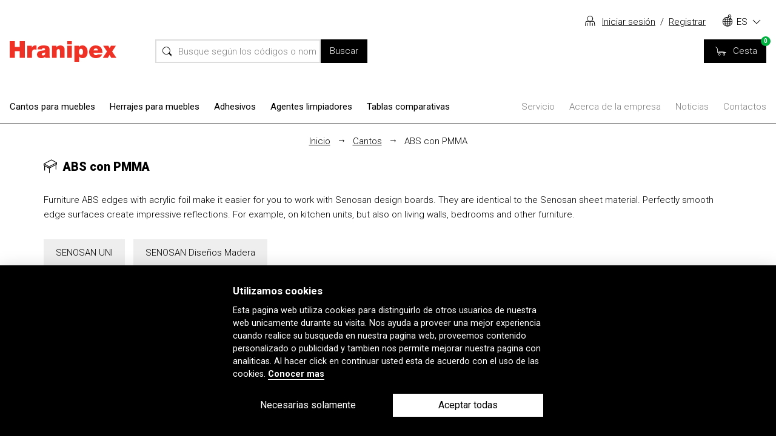

--- FILE ---
content_type: text/html; charset=UTF-8
request_url: https://www.hranipex.com/es/catalogo/abs-con-pmma-e02/
body_size: 20742
content:
<!DOCTYPE html>


<html lang="es">
<head>
	<meta charset="UTF-8">
	<meta name="viewport" content="width=device-width, initial-scale=1.0">
	<meta http-equiv="X-UA-Compatible" content="ie=edge">
						<link rel="preload" href="/build/app.79fde351.css" as="style">
			<link rel="stylesheet" href="/build/app.79fde351.css">
				<link href="https://fonts.googleapis.com/css?family=Roboto:100,100i,300,300i,400,400i,500,500i,700,700i,900,900i&display=swap&subset=latin-ext"
			  rel="stylesheet">
			<meta name="theme-color" content="#ee3124">
		<title>	
ABS con PMMA | Hranipex
</title>

				<script>
			window.dataLayer = [{
				'page_locale': 'es-EX'
			}]
			window.domain = 'EX';
			initComponents = [];
		</script>
	

	<script>
	dataLayer.push({ecommerce: null});  // Clear the previous ecommerce object.
	dataLayer.push({
		event: "view_item_list",
		ecommerce: {
			item_list_id: "E02",
			item_list_name: "ABS con PMMA",
			items: [
								{
					item_id: "2143",
					item_name: "HSE 127315 ABS Edge with Acrylic Foil Beige Smooth Gloss 90°",
				},
								{
					item_id: "2144",
					item_name: "HSE 10049 ABS Edge with Acrylic Foil White Smooth Gloss 90°",
				},
								{
					item_id: "2145",
					item_name: "HSE 101298 ABS Edge with Acrylic Foil White Smooth Gloss 90°",
				},
								{
					item_id: "2146",
					item_name: "HSE 101374 ABS Edge with Acrylic Foil White Smooth Gloss 90°",
				},
								{
					item_id: "2147",
					item_name: "HSE 187368 ABS Edge with Acrylic Foil Cappuccino Smooth Gloss 90°",
				},
								{
					item_id: "2148",
					item_name: "HSE 198102 ABS Edge with Acrylic Foil Black Smooth Gloss 90°",
				},
								{
					item_id: "2149",
					item_name: "HSE 133120 ABS Edge with Acrylic Foil Red Smooth Gloss 90°",
				},
								{
					item_id: "2157",
					item_name: "HSE 154664 ABS Edge with Acrylic Foil Blue Smooth Gloss 90°",
				},
								{
					item_id: "2158",
					item_name: "HSE 154675 ABS Edge with Acrylic Foil Blue Smooth Gloss 90°",
				},
								{
					item_id: "2159",
					item_name: "HSE 175335 ABS Edge with Acrylic Foil Grey Smooth Gloss 90°",
				},
								{
					item_id: "2160",
					item_name: "HSE 175465 ABS Edge with Acrylic Foil Grey Smooth Gloss 90°",
				},
								{
					item_id: "2161",
					item_name: "HSE 175336 ABS Edge with Acrylic Foil Light Grey Smooth Gloss 90°",
				},
								{
					item_id: "2162",
					item_name: "HSE 175223 ABS Edge with Acrylic Foil Dark Grey Smooth Gloss 90°",
				},
								{
					item_id: "2163",
					item_name: "HSE 165375 ABS Edge with Acrylic Foil Green Smooth Gloss 90°",
				},
								{
					item_id: "4778",
					item_name: "HSE 154418 ABS Edge with Acrylic Foil Violet Smooth Gloss 90°",
				},
								{
					item_id: "2151",
					item_name: "HSE 291050 ABS Edge with Acrylic Foil White Metal Smooth Gloss 90°",
				},
								{
					item_id: "2152",
					item_name: "HSE 298377 ABS Edge with Acrylic Foil Metal Black Smooth Gloss 90°",
				},
								{
					item_id: "2154",
					item_name: "HSE 294472 ABS Edge with Acrylic Foil Metal Blue Smooth Gloss 90°",
				},
								{
					item_id: "2156",
					item_name: "HSE 298663 ABS Edge with Acrylic Foil Metal Silver Smooth Gloss 90°",
				},
								{
					item_id: "4233",
					item_name: "HSE 297407 ABS Edge with Acrylic Foil Metal Cubanit Smooth Gloss 90°",
				},
								{
					item_id: "4234",
					item_name: "HSE 298854 ABS Edge with Acrylic Foil Metal Grey Smooth Gloss 90°",
				},
								{
					item_id: "2153",
					item_name: "HSE 297407 ABS Edge with Acrylic Foil Metal Cubanit Smooth Matt",
				},
								{
					item_id: "2155",
					item_name: "HSE 298854 ABS Edge with Acrylic Foil Metal Grey Smooth Matt",
				},
								{
					item_id: "10534",
					item_name: "HSE 294774 ABS Edge with Acrylic Foil Metal Blue Smooth Matt",
				},
								{
					item_id: "10414",
					item_name: "HSE 297648 ABS Edge with Acrylic Foil Metal Beige Smooth Matt",
				}
							]
		}
	});
</script>
</head>
<body>
<div style="position: absolute; width: 0; height: 0;">
	<svg xmlns="http://www.w3.org/2000/svg" xmlns:xlink="http://www.w3.org/1999/xlink"><defs><symbol viewBox="0 0 11 11" id="shape-arrowRight"><defs><path id="shape-arrowRight_a" d="M188 115.4h5.5V111l5.5 5.5-5.5 5.5v-4.4H188z" /></defs><use fill="currentColor" xlink:href="#shape-arrowRight_a" transform="translate(-188 -111)" /></symbol><symbol viewBox="0 0 14 12" id="shape-arrowRightSoft"><path fill="currentColor" d="M8.2 0l-.5.5 5 5.2H0v.7h12.8l-5 5.2.4.4L14 6l-.3-.4L8.2 0z" /></symbol><symbol viewBox="0 0 26 22" id="shape-basket"><defs><path id="shape-basket_a" d="M1348.7 89.6l-.2 1.2h-20.9v-7.4c0-1.3-.5-2.6-1.6-3.7l-3-2.8.8-.9 3 2.8a6.7 6.7 0 0 1 2 4.6v6.2h13.9l-12.4-2.3.2-1.3zm-15.9 7.9a3 3 0 0 1-2.9-3 3 3 0 0 1 3-2.9 3 3 0 0 1 0 5.9zm0-4.7a1.7 1.7 0 0 0-1.6 1.8 1.7 1.7 0 1 0 3.3 0c0-1-.7-1.8-1.7-1.8zm10.7 4.7a3 3 0 0 1 0-5.9 3 3 0 0 1 3 3 3 3 0 0 1-3 2.9zm0-4.7a1.7 1.7 0 1 0 0 3.5 1.7 1.7 0 0 0 1.7-1.8 1.7 1.7 0 0 0-1.7-1.7z" /></defs><use fill="currentColor" xlink:href="#shape-basket_a" transform="translate(-1323 -76)" /></symbol><symbol viewBox="0 0 14 13" id="shape-burger"><path fill="#231F20" d="M0 5.5h14v2H0zM0 0h14v2H0zM0 11h14v2H0z" /></symbol><symbol viewBox="0 0 22 29" id="shape-career"><defs><path id="shape-career_a" d="M167.3 205.2v25H146v-25h8.3v-1.8c0-1.4 1-2.4 2.3-2.4 1.3 0 2.4 1 2.4 2.3v1.9zm-1.5 1.5H159v1.8h-4.7v-1.8h-6.7v21.8h1.7l.7-6.4a2.6 2.6 0 0 1 2.6-2.2h3.5c-2.2-.3-4-2.2-4-4.5 0-2.5 2-4.6 4.6-4.6 2.5 0 4.6 2 4.6 4.6 0 2.3-1.8 4.2-4 4.5h3.4c1.3 0 2.4 1 2.6 2.3l.8 6.3h1.7zm-3.3 21.8l-.8-6.1a1 1 0 0 0-1-.9h-8.1c-.5 0-1 .4-1 .8l-.7 6.2zm-5.8-16.1c-1.7 0-3 1.3-3 3a3 3 0 1 0 3-3zm0-8.2c.5 0 .9-.4.9-.9s-.4-1-.9-1-1 .5-1 1 .5 1 1 1z" /></defs><g clip-path="url(#clip-DAE0E004-B73D-4662-B2FE-9563B415DFE2)" transform="translate(-146 -201)"><use fill="#231f20" xlink:href="#shape-career_a" /></g></symbol><symbol viewBox="0 0 9 7" id="shape-checkmark"><defs><path id="shape-checkmark_a" d="M169.9 629.5l-2.2-2.2-.7.8 2.9 2.9 6.1-6.3-.7-.7-5.4 5.5" /></defs><use xlink:href="#shape-checkmark_a" transform="translate(-167 -624)" /></symbol><symbol viewBox="0 0 17 17.4" id="shape-checkmarkCircle">
<path fill="#100F0D" d="M6.9,11.3l5.8-5.9l0.7,0.7l-6.5,6.6L3.4,9.3l0.7-0.7L6.9,11.3z M8.5,17.4c4.7,0,8.5-3.9,8.5-8.7
	C17,3.9,13.2,0,8.5,0C3.8,0,0,3.9,0,8.7C0,13.5,3.8,17.4,8.5,17.4z" />
</symbol><symbol viewBox="0 0 20 20" id="shape-chevronDown">
	<polyline fill="none" stroke="currentColor" stroke-width="1.03" points="16 7 10 13 4 7" />
</symbol><symbol viewBox="0 0 20 20" id="shape-chevronUp">
	<polyline fill="none" stroke="currentColor" stroke-width="1.03" points="4 13 10 7 16 13" />
</symbol><symbol viewBox="0 0 36 36" fill-rule="evenodd" stroke-linejoin="round" stroke-miterlimit="2" id="shape-cross"><path d="M13.4 18L0 4.6 4.6 0 18 13.4 31.4 0 36 4.6 22.6 18 36 31.4 31.4 36 18 22.6 4.6 36 0 31.4 13.4 18z" fill-rule="nonzero" /></symbol><symbol viewBox="0 0 21 21" fill-rule="evenodd" stroke-linejoin="round" stroke-miterlimit="1.4" id="shape-diameter"><path d="M21 .8L20 0l-2.7 2.7A10.3 10.3 0 0 0 2.7 17.3L.1 20l.9 1 2.6-2.7A10.4 10.4 0 0 0 18.2 3.6L20.9.8zM1.1 10.3a9.2 9.2 0 0 1 15.3-6.7L3.6 16.5a9 9 0 0 1-2.4-6.2zm18.3 0a9.2 9.2 0 0 1-15 7L17.3 4.4a9 9 0 0 1 2.2 6z" fill-rule="nonzero" /></symbol><symbol viewBox="0 0 20 20" id="shape-dot">
	<circle cx="10" cy="10" r="10" fill="currentColor" />
</symbol><symbol viewBox="0 0 15 16" id="shape-download"><defs><path id="shape-download_a" d="M3044 502.5l-17.3 17.4 1.9 1.8 14-14.1v33.1h2.7v-33.1l14 14.1 1.8-1.9-17.2-17.3zm21.9 0V495H3022v7.3h2.7v-4.6h38.5v4.6z" /></defs><use xlink:href="#shape-download_a" width="100%" height="100%" transform="matrix(.34169 0 0 -.34169 -1032.6 184.9)" fill="currentColor" /></symbol><symbol aria-hidden="true" viewBox="0 0 512 512" id="shape-envelope">
	<path fill="currentColor" d="M464 64H48C21.49 64 0 85.49 0 112v288c0 26.51 21.49 48 48 48h416c26.51 0 48-21.49 48-48V112c0-26.51-21.49-48-48-48zm0 48v40.805c-22.422 18.259-58.168 46.651-134.587 106.49-16.841 13.247-50.201 45.072-73.413 44.701-23.208.375-56.579-31.459-73.413-44.701C106.18 199.465 70.425 171.067 48 152.805V112h416zM48 400V214.398c22.914 18.251 55.409 43.862 104.938 82.646 21.857 17.205 60.134 55.186 103.062 54.955 42.717.231 80.509-37.199 103.053-54.947 49.528-38.783 82.032-64.401 104.947-82.653V400H48z" />
</symbol><symbol viewBox="0 0 40 45" id="shape-euro"><defs><path id="shape-euro_a" d="M3198.8 524.5V522h-7.7v-1.5-1.9h7.7v-2.7h-7c1-3 3.1-4.6 6-4.6 3 0 5 2.1 5.5 4.8h2.5a8 8 0 0 0-8-7.5c-4.4 0-7.6 2.8-8.9 7.3h-3.7v2.7h3.2v3.4h-3.2v2.6h3.6c1.1 4.8 4.4 7.7 9 7.7a8 8 0 0 0 8-7.3h-2.5a5.5 5.5 0 0 1-5.5 4.7c-3 0-5.3-1.8-6.2-5zm11.4-23.7V538h-27.8v-34.5h23.7v-2.7c0-1.1 1-2 2-2 1.2 0 2 .9 2 2zm-32.6-2h26.3a4.8 4.8 0 0 0-.4 2h-27.9c0-1.1 1-2 2-2zm35.3 41.9v-39.9c0-2.6-2.1-4.6-4.7-4.6h-30.6c-2.5 0-4.6 2-4.6 4.6v2.7h6.7v37.2z" /></defs><use fill="#100f0d" xlink:href="#shape-euro_a" transform="translate(-3173 -496)" /></symbol><symbol viewBox="0 0 320 512" id="shape-facebook">
  <path fill="currentColor" d="M279.14 288l14.22-92.66h-88.91v-60.13c0-25.35 12.42-50.06 52.24-50.06h40.42V6.26S260.43 0 225.36 0c-73.22 0-121.08 44.38-121.08 124.72v70.62H22.89V288h81.39v224h100.17V288z" />
</symbol><symbol viewBox="0 0 512 640" id="shape-file">
	<path d="M363.8,231.6H148.2c-1.7,0-3,1.3-3,3s1.3,3,3,3h215.6c1.7,0,3-1.3,3-3S365.4,231.6,363.8,231.6z" />
	<path d="M363.8,284.6H148.2c-1.7,0-3,1.3-3,3c0,1.7,1.3,3,3,3h215.6c1.7,0,3-1.3,3-3C366.8,286,365.4,284.6,363.8,284.6z" />
	<path d="M363.8,337.7H148.2c-1.7,0-3,1.3-3,3s1.3,3,3,3h215.6c1.7,0,3-1.3,3-3S365.4,337.7,363.8,337.7z" />
	<path d="M363.8,390.8H148.2c-1.7,0-3,1.3-3,3s1.3,3,3,3h215.6c1.7,0,3-1.3,3-3S365.4,390.8,363.8,390.8z" />
	<path d="M428.7,94.7c0-0.1,0-0.2,0-0.3c0-0.1,0-0.2,0-0.3c0-0.1-0.1-0.2-0.1-0.3c0-0.1-0.1-0.2-0.1-0.3c0-0.1-0.1-0.2-0.1-0.3   c0-0.1-0.1-0.2-0.1-0.3c-0.1-0.1-0.1-0.1-0.2-0.2c-0.1-0.1-0.1-0.2-0.2-0.2c0,0,0,0-0.1-0.1L342,15.2c0,0-0.1-0.1-0.2-0.1   c-0.1-0.1-0.2-0.1-0.3-0.2c-0.1-0.1-0.2-0.1-0.2-0.1c-0.1,0-0.2-0.1-0.3-0.1c-0.1,0-0.2-0.1-0.3-0.1c-0.1,0-0.2-0.1-0.3-0.1   c-0.1,0-0.2,0-0.3,0c-0.1,0-0.1,0-0.2,0H86.3c-1.7,0-3,1.3-3,3v477.1c0,1.7,1.3,3,3,3h339.4c1.7,0,3-1.3,3-3L428.7,94.7   C428.7,94.7,428.7,94.7,428.7,94.7z M343,24.2l74.9,67.5H343V24.2z M422.7,491.6H89.3V20.4H337v74.3c0,1.7,1.3,3,3,3h82.7   L422.7,491.6L422.7,491.6z" />
	<path d="M114.2,166v296.3c0,1.7,1.3,3,3,3h277.7c1.7,0,3-1.3,3-3V166c0-1.7-1.3-3-3-3H117.2C115.5,163,114.2,164.4,114.2,166z    M120.2,169h271.7v290.3H120.2V169z" />

</symbol><symbol viewBox="0 0 22 27" id="shape-globe"><defs><path id="shape-globe_a" d="M160 228.6c-6 0-11-4.8-11-10.7s5-10.7 11-10.7l1.4.1c-.2-.6-.3-1.1-.3-1.7 0-2 1.6-3.6 3.7-3.6 2 0 3.6 1.5 3.6 3.6 0 1-.3 1.9-1.4 4 2.5 2 4 5 4 8.3 0 5.8-5 10.7-11 10.7zm-6-11.3c0-1.3.2-2.6.5-3.7h-3.1a8.6 8.6 0 0 0-1 3.7zm.5 5a19.4 19.4 0 0 1-.6-3.8h-3.6a8.7 8.7 0 0 0 1 3.7zm.4-10c.4-1.3 1-2.4 1.7-3.3a9.8 9.8 0 0 0-4.4 3.3zm0 11.2h-2.7a9.8 9.8 0 0 0 4.4 3.3c-.7-.9-1.3-2-1.7-3.3zm4.5-10h-3.6a16.8 16.8 0 0 0-.6 3.8h4.2zm0 5h-4.2c0 1.3.3 2.6.6 3.7h3.6zm0-10c-1.2.4-2.4 1.8-3.2 3.8h3.2zm0 15h-3.2c.8 2 2 3.4 3.2 3.8zm1.3-11.2h3l-.1-.4-.6-1.2c-.7-1.1-1.5-1.9-2.3-2.1zm0 5h4a16.8 16.8 0 0 0-.5-3.7h-3.5zm0 5h3.5c.3-1.2.5-2.5.6-3.8h-4.1zm0 1.2v3.8c1.2-.5 2.3-1.9 3-3.8zm4-12.2c2-3.8 2.5-4.7 2.5-5.7 0-1.4-1-2.4-2.4-2.4a2.4 2.4 0 0 0-2.4 2.4c0 1.3 1 3.4 2.3 5.7zm.4 12.2c-.4 1.3-1 2.4-1.7 3.3a9.8 9.8 0 0 0 4.4-3.3zm-1.5-18c0-.5.5-1 1.2-1s1.2.5 1.2 1c0 .7-.5 1.3-1.2 1.3s-1.2-.6-1.2-1.2zm2 8l.5 3.8h3.6a8.6 8.6 0 0 0-1-3.7zm.5 5a19.4 19.4 0 0 1-.6 3.7h3.1a8.7 8.7 0 0 0 1-3.7zm-.5-6.2h2.2a9.3 9.3 0 0 0-1.4-1.5l-.8 1.5z" /></defs><g clip-path="url(#clip-5F51E934-8490-4FB8-81E6-39C5C8203642)" transform="translate(-149 -202)"><use xlink:href="#shape-globe_a" /></g></symbol><symbol viewBox="0 0 28 26" id="shape-glue"><defs><path id="shape-glue_a" d="M2916.8 381.3a4 4 0 0 0-4 4c0 2 1.8 6 4 8.6 2.1-2.6 4-6.5 4-8.7a4 4 0 0 0-4-4zm-15 12.6l1.8 1.6-5 4.8-1.7-1.6zm5.5 1.6l-3.5-3.5 2.5-2.5-25.7-25.4-2 2 23.8 23.4-10.6 10.5-23.8-23.5-2 2 25.8 25.3 3.3-3.2 3.5 3.4 2.9-2.8 15 12.7 1.6-1.7-13.3-14.3z" /></defs><use xlink:href="#shape-glue_a" width="100%" height="100%" transform="matrix(.51086 0 0 -.51086 -1464.1 211.7)" fill="currentColor" /></symbol><symbol viewBox="0 0 14 9" id="shape-harr"><path fill="#231F20" d="M9.4 0L9 .4l4 3.9H1L5 .4 4.6 0 0 4.5l.3.3L4.6 9l.4-.4-4-3.8h12L9 8.6l.4.4 4.3-4.2.3-.3L9.4 0z" /></symbol><symbol viewBox="0 0 123.65 170.88" id="shape-hotAir"><defs><style>#shape-hotAir .cls-1{fill:#12100b;}</style></defs><rect class="cls-1" y="140.77" width="123.65" height="30.12" /><path class="cls-1" d="M237.27,125.3a43.83,43.83,0,0,0-7.11,4.56,60.55,60.55,0,0,0-7,6.25,30.23,30.23,0,0,0-5.27,7.4,17.66,17.66,0,0,0-2,8,33.69,33.69,0,0,0,3.7,16.07q3.69,7,6.54,12.95,4.28,9.67,6.69,16.36a44.6,44.6,0,0,1,2.42,15.22q0,13.08-6.4,20.62a69.51,69.51,0,0,1-17.22,14.09l-8.53-8.25a63.7,63.7,0,0,0,7.11-3.56,31.37,31.37,0,0,0,7-5.55,26.61,26.61,0,0,0,5.27-8.11,28,28,0,0,0,2-10.95,27.73,27.73,0,0,0-.86-6.4,68.51,68.51,0,0,0-2.13-7.11c-.85-2.37-1.81-4.65-2.84-6.83s-1.95-4.13-2.71-5.83q-4.85-9.67-7.82-17.08a40.67,40.67,0,0,1-3-15.36,29.36,29.36,0,0,1,2.13-11.38,34.66,34.66,0,0,1,5.69-9.25,58.71,58.71,0,0,1,7.83-7.53q4.26-3.42,8.53-6.26Z" transform="translate(-201.77 -117.34)" /><path class="cls-1" d="M280.67,125.3a43.83,43.83,0,0,0-7.11,4.56,61.4,61.4,0,0,0-7,6.25,30.23,30.23,0,0,0-5.27,7.4,17.66,17.66,0,0,0-2,8,33.69,33.69,0,0,0,3.7,16.07q3.69,7,6.54,12.95,4.28,9.67,6.69,16.36a44.6,44.6,0,0,1,2.42,15.22q0,13.08-6.4,20.62a69.51,69.51,0,0,1-17.22,14.09l-8.53-8.25a63.7,63.7,0,0,0,7.11-3.56,31.37,31.37,0,0,0,7-5.55,26.4,26.4,0,0,0,5.26-8.11A28.13,28.13,0,0,0,267,204a68.51,68.51,0,0,0-2.13-7.11A73.5,73.5,0,0,0,262,190c-1-2.18-1.94-4.13-2.7-5.83q-4.84-9.67-7.82-17.08a40.48,40.48,0,0,1-3-15.36,29.36,29.36,0,0,1,2.13-11.38,34.44,34.44,0,0,1,5.7-9.25,58,58,0,0,1,7.82-7.53q4.26-3.42,8.53-6.26Z" transform="translate(-201.77 -117.34)" /><path class="cls-1" d="M324.07,125.3a43.83,43.83,0,0,0-7.11,4.56,60.55,60.55,0,0,0-7,6.25,30.23,30.23,0,0,0-5.27,7.4,17.66,17.66,0,0,0-2,8,33.69,33.69,0,0,0,3.7,16.07q3.69,7,6.54,12.95,4.27,9.67,6.69,16.36a44.6,44.6,0,0,1,2.42,15.22q0,13.08-6.4,20.62a69.51,69.51,0,0,1-17.22,14.09l-8.53-8.25A63.7,63.7,0,0,0,297,235a31.37,31.37,0,0,0,7-5.55,26.58,26.58,0,0,0,5.26-8.11A28.13,28.13,0,0,0,310.41,204a68.51,68.51,0,0,0-2.13-7.11,73.5,73.5,0,0,0-2.85-6.83c-1-2.18-1.94-4.13-2.7-5.83q-4.85-9.67-7.82-17.08a40.48,40.48,0,0,1-3-15.36,29.36,29.36,0,0,1,2.13-11.38,34.66,34.66,0,0,1,5.69-9.25,58.71,58.71,0,0,1,7.83-7.53q4.26-3.42,8.53-6.26Z" transform="translate(-201.77 -117.34)" /></symbol><symbol viewBox="59.97 60.66 383.66 74.07" id="shape-hranipex">
    <path fill="currentColor" d="M144.57 77.92c-1.93 1.32-3.6 3.35-5 6.09h-.17v-6.97h-15.96v43.59h16.63v-17.22c0-4.59.83-7.94 2.48-10.04 1.65-2.1 4.18-3.15 7.6-3.15 2.3 0 4.48.37 6.55 1.09v-14.7c-1.79-.45-3.42-.67-4.87-.67-2.91 0-5.33.66-7.27 1.97Zm58.67 15.07c0-1.68-.01-2.9-.04-3.65-.03-.76-.17-1.86-.42-3.32-.25-1.46-.62-2.56-1.09-3.32-.48-.76-1.22-1.64-2.23-2.65s-2.22-1.76-3.65-2.27c-1.43-.5-3.26-.94-5.5-1.3-2.24-.36-4.82-.55-7.73-.55-2.3 0-4.38.1-6.26.29-1.88.2-3.84.6-5.88 1.22-2.05.62-3.78 1.41-5.21 2.39-1.43.98-2.62 2.37-3.57 4.16-.95 1.79-1.46 3.86-1.51 6.22h15.46c0-1.18.47-2.21 1.43-3.11.95-.9 2.55-1.34 4.79-1.34 1.51 0 2.8.34 3.86 1.01 1.06.67 1.6 1.68 1.6 3.02 0 .84-.24 1.54-.71 2.1-.48.56-1.01.95-1.6 1.18-.59.22-1.33.42-2.23.59-.95.17-2.51.41-4.66.71-2.16.31-3.99.57-5.5.8-1.51.22-3.25.67-5.21 1.34s-3.56 1.46-4.79 2.35c-1.23.9-2.28 2.18-3.15 3.86s-1.3 3.61-1.3 5.79c0 4.37 1.44 7.66 4.32 9.87 2.88 2.21 6.57 3.32 11.05 3.32 6.21 0 10.89-1.74 14.03-5.21h.17c-.11 1.29.08 2.66.59 4.12h16.97c-1.35-1.9-2.02-5.15-2.02-9.74V92.98Zm-15.96 12.1c-.11 2.24-.81 3.93-2.1 5.08s-2.91 1.72-4.87 1.72c-1.46 0-2.69-.41-3.7-1.22-1.01-.81-1.51-1.75-1.51-2.81 0-1.4.42-2.41 1.26-3.02.84-.62 2.3-1.18 4.37-1.68 3.25-.84 5.43-1.54 6.55-2.1v4.03Zm65.81-25.32c-2.89-2.55-6.43-3.82-10.63-3.82-6.33 0-11.06 2.21-14.2 6.64h-.17v-5.54h-16.04v43.59h16.63V97.62c0-5.6 2.21-8.4 6.64-8.4 2.24 0 3.71.7 4.41 2.1.7 1.4 1.05 3.56 1.05 6.47v22.85h16.63v-29.9c0-4.76-1.44-8.41-4.32-10.96Zm13.73-19.11h16.63v11.68h-16.63zm0 16.38h16.63v43.59h-16.63zm65.26 2.43c-2.86-2.35-6.25-3.53-10.16-3.53-2.52 0-4.69.34-6.51 1.01s-3.09 1.36-3.82 2.06-1.54 1.64-2.44 2.81h-.17v-4.79h-16.04v57.7h16.63v-18.9h.17c2.74 3.92 6.72 5.88 11.93 5.88 2.8 0 5.3-.46 7.52-1.39 2.21-.92 3.99-2.13 5.33-3.61 1.35-1.48 2.46-3.23 3.36-5.25.89-2.02 1.51-4.04 1.85-6.09.34-2.04.5-4.16.5-6.34 0-3.86-.64-7.5-1.93-10.92-1.29-3.41-3.36-6.3-6.21-8.65Zm-15.79 30.15c-4.87 0-7.31-3.58-7.31-10.75s2.43-10.84 7.31-10.84 7.31 3.61 7.31 10.84-2.44 10.75-7.31 10.75Zm52.25-33.68c-6.78 0-12.31 2.21-16.59 6.64-4.28 4.42-6.42 9.88-6.42 16.38 0 7.11 2.28 12.68 6.85 16.71 4.56 4.03 10.43 6.05 17.6 6.05 5.21 0 9.84-1.16 13.9-3.49 4.06-2.32 6.9-5.75 8.53-10.29h-15.54c-1.35 2.07-3.67 3.11-6.97 3.11-2.58 0-4.58-.75-6-2.27s-2.26-3.58-2.48-6.22h31.92c0-17.75-8.26-26.63-24.78-26.63Zm-7.06 17.98c.78-4.87 3.64-7.31 8.57-7.31 2.13 0 3.88.7 5.25 2.1 1.37 1.4 2.06 3.14 2.06 5.21h-15.87Zm66.69 3.78 13.69-20.66h-17.81l-4.87 8.65-4.78-8.65h-18.32l13.69 20.66-15.2 22.93h18.23l6.13-10.67 6.38 10.67h18.32L428.17 97.7zM95.73 60.66v20.83H78.42V60.66H59.97v59.97h18.45V96.86h17.31v23.77h18.48V60.66H95.73z" />
</symbol><symbol viewBox="0 0 17 18" id="shape-info"><path d="M8.5 0C13.2 0 17 4 17 9s-3.8 9-8.5 9S0 14 0 9s3.8-9 8.5-9zm0 1C4.4 1 1 4.6 1 9s3.4 8 7.5 8S16 13.4 16 9s-3.4-8-7.5-8zm0 3.1c.5 0 .9.4.9.9s-.4.9-.9.9-.9-.3-.9-.9c0-.5.4-.9.9-.9zM8 7.8h1V14H8V7.8z" /></symbol><symbol viewBox="0 0 448 512" id="shape-instagram">
  <path fill="currentColor" d="M224.1 141c-63.6 0-114.9 51.3-114.9 114.9s51.3 114.9 114.9 114.9S339 319.5 339 255.9 287.7 141 224.1 141zm0 189.6c-41.1 0-74.7-33.5-74.7-74.7s33.5-74.7 74.7-74.7 74.7 33.5 74.7 74.7-33.6 74.7-74.7 74.7zm146.4-194.3c0 14.9-12 26.8-26.8 26.8-14.9 0-26.8-12-26.8-26.8s12-26.8 26.8-26.8 26.8 12 26.8 26.8zm76.1 27.2c-1.7-35.9-9.9-67.7-36.2-93.9-26.2-26.2-58-34.4-93.9-36.2-37-2.1-147.9-2.1-184.9 0-35.8 1.7-67.6 9.9-93.9 36.1s-34.4 58-36.2 93.9c-2.1 37-2.1 147.9 0 184.9 1.7 35.9 9.9 67.7 36.2 93.9s58 34.4 93.9 36.2c37 2.1 147.9 2.1 184.9 0 35.9-1.7 67.7-9.9 93.9-36.2 26.2-26.2 34.4-58 36.2-93.9 2.1-37 2.1-147.8 0-184.8zM398.8 388c-7.8 19.6-22.9 34.7-42.6 42.6-29.5 11.7-99.5 9-132.1 9s-102.7 2.6-132.1-9c-19.6-7.8-34.7-22.9-42.6-42.6-11.7-29.5-9-99.5-9-132.1s-2.6-102.7 9-132.1c7.8-19.6 22.9-34.7 42.6-42.6 29.5-11.7 99.5-9 132.1-9s102.7-2.6 132.1 9c19.6 7.8 34.7 22.9 42.6 42.6 11.7 29.5 9 99.5 9 132.1s2.7 102.7-9 132.1z" />
</symbol><symbol viewBox="0 0 448 512" id="shape-linkedin">
  <path fill="currentColor" d="M100.28 448H7.4V148.9h92.88zM53.79 108.1C24.09 108.1 0 83.5 0 53.8a53.79 53.79 0 01107.58 0c0 29.7-24.1 54.3-53.79 54.3zM447.9 448h-92.68V302.4c0-34.7-.7-79.2-48.29-79.2-48.29 0-55.69 37.7-55.69 76.7V448h-92.78V148.9h89.08v40.8h1.3c12.4-23.5 42.69-48.3 87.88-48.3 94 0 111.28 61.9 111.28 142.3V448z" />
</symbol><symbol viewBox="0 0 36 36" fill-rule="evenodd" stroke-linejoin="round" stroke-miterlimit="2" id="shape-loader"><path d="M36 18A18 18 0 1 1 18 0v2.9A15.1 15.1 0 1 0 33.1 18H36z" /></symbol><symbol viewBox="0 0 24 24" id="shape-magnifyingGlass"><defs><path id="shape-magnifyingGlass_a" d="M1293.6 368.6c0 1-.6 1.6-1.4 1.6-1 0-1.7-.6-1.7-1.6 0-.9.7-1.6 1.7-1.6.8 0 1.4.7 1.4 1.6zm-27.4 7.1a17.7 17.7 0 0 1 0 35.4 17.7 17.7 0 0 1 0-35.4zm26-11.7l-13.4 13.5a20 20 0 0 0-12.6-4.5 20.3 20.3 0 0 0 0 40.7 20.4 20.4 0 0 0 16.9-31.6l13.6-13.6z" /></defs><use xlink:href="#shape-magnifyingGlass_a" width="100%" height="100%" fill="currentColor" transform="matrix(.47381 0 0 -.47381 -590.4 196.3)" /></symbol><symbol viewBox="0 0 105 33" id="shape-mangoweb"><defs><path id="shape-mangoweb_a" d="M1368.8 1209c0-1.5.7-3 .3-4.3-.4-1.4-2-2.2-2.8-3.4-.9-1.1-1.2-2.8-2.3-3.6-1.2-.9-3-.6-4.3-1-1.3-.5-2.6-1.7-4-1.7s-2.8 1.2-4.1 1.6c-1.4.5-3.2.2-4.3 1-1.2 1-1.5 2.6-2.3 3.7-.9 1.2-2.4 2-2.9 3.4-.4 1.3.3 2.8.3 4.3s-.7 3-.3 4.3c.5 1.4 2 2.2 2.9 3.4.8 1.1 1.1 2.8 2.3 3.6 1.1.9 2.9.6 4.3 1 1.3.5 2.6 1.7 4 1.7 1.5 0 2.8-1.2 4.1-1.6 1.4-.5 3.1-.2 4.3-1 1.1-1 1.4-2.6 2.3-3.7.8-1.2 2.4-2 2.8-3.4.4-1.3-.3-2.8-.3-4.3" /><path id="shape-mangoweb_b" d="M1324.1 1206.1c0-1.4 1.1-2.6 2.5-2.6s2.6 1.2 2.6 2.6v8.3c0 1.4-1.2 2.6-2.6 2.6a2.6 2.6 0 0 1-2.5-2.6v-3.2c0-1.5 1.1-2.6 2.5-2.6h.8m5.8 7.9v-10.4c0-1.4 1.1-2.6 2.5-2.6s2.5 1.2 2.5 2.6v10.4m34.3-13v10.4c0 1.4 1.1 2.6 2.5 2.6 1.3 0 2.3-1 2.5-2.2a2.7 2.7 0 0 1 0-.4v-10.4h5v10.4c0 1.4-1 2.6-2.5 2.6-1.2 0-2.3-1-2.5-2.2v-.4m-62.5 2.6v-10.4c0-1.4 1.2-2.6 2.6-2.6 1.4 0 2.5 1.2 2.5 2.6v10.4m-10.1 0v-10.4c0-1.4 1.1-2.6 2.5-2.6s2.5 1.2 2.5 2.6" /><path id="shape-mangoweb_c" d="M1353.6 1203.6c0-.7-.2-1.3-.6-1.7a2.5 2.5 0 0 0-2-.9 2.5 2.5 0 0 0-2.4 2.6v10.3c0 1.5 1 2.6 2.5 2.6 1.4 0 2.5-1.1 2.5-2.6v-4.3s0-.6-.4-1-1-.5-1-.5h-1.8" /><path id="shape-mangoweb_d" d="M1357.6 1206.6c0-1.4 1.2-2.6 2.6-2.6 1.4 0 2.5 1.2 2.5 2.6v7.8c0 1.4-1.1 2.6-2.5 2.6a2.6 2.6 0 0 1-2.6-2.6z" /><path id="shape-mangoweb_e" d="M1394.5 1205.5v-5m5.5 13.5c0 1.4-1.2 2.5-2.8 2.5-1.5 0-2.7-1.1-2.7-2.5v-8c0-1.4 1.2-2.5 2.7-2.5 1.6 0 2.8 1.1 2.8 2.5v8.1m-8.6-.1c0 1.4-1.2 2.5-2.7 2.5-1.6 0-2.8-1.1-2.8-2.5v-8c0-1.4 1.2-2.5 2.8-2.5 1.5 0 2.7 1.1 2.7 2.5v2.2c0 1.4-1.2 2.5-2.7 2.5h-.8" /></defs><use stroke-miterlimit="50" xlink:href="#shape-mangoweb_a" width="100%" height="100%" stroke="currentColor" stroke-width=".8" transform="translate(-1502.5 -1371) scale(1.14758)" /><use stroke-miterlimit="50" xlink:href="#shape-mangoweb_b" width="100%" height="100%" stroke="currentColor" stroke-width="1.5" stroke-linecap="round" stroke-linejoin="round" transform="translate(-1502.5 -1371) scale(1.14758)" /><use stroke-miterlimit="50" xlink:href="#shape-mangoweb_c" width="100%" height="100%" stroke="currentColor" stroke-width="1.5" stroke-linecap="round" stroke-linejoin="round" transform="translate(-1502.5 -1371) scale(1.14758)" /><use stroke-miterlimit="50" xlink:href="#shape-mangoweb_d" width="100%" height="100%" stroke="currentColor" stroke-width="1.5" stroke-linecap="square" stroke-linejoin="round" transform="translate(-1502.5 -1371) scale(1.14758)" /><use stroke-miterlimit="50" xlink:href="#shape-mangoweb_e" width="100%" height="100%" stroke="currentColor" stroke-width="1.5" stroke-linecap="round" stroke-linejoin="round" transform="translate(-1502.5 -1371) scale(1.14758)" /></symbol><symbol viewBox="0 0 12 12" id="shape-mark"><path d="M12 6.7L6 12 0 6.7V0h12v6.7z" /></symbol><symbol viewBox="0 0 36 21.2" id="shape-meter">
<path d="M36,21.2h-1.2v-2.7H20.1v1.2H0V7.8C0,2.9,2.6,0,7.8,0h12.3v17.3H36V21.2z M8.1,1.2c-4.9,0-6.9,2.3-6.9,6.9v10.4h17.7V1.2
	H8.1z M10.1,5.3c2.7,0,4.9,2.2,4.9,4.9c0,2.7-2.2,4.9-4.9,4.9s-4.9-2.2-4.9-4.9C5.2,7.5,7.4,5.3,10.1,5.3z M6.4,10.2
	c0,2.1,1.6,3.7,3.7,3.7s3.7-1.7,3.7-3.7s-1.6-3.7-3.7-3.7S6.4,8.1,6.4,10.2z" />
</symbol><symbol viewBox="0 0 18 16" id="shape-openBook"><defs><path id="shape-openBook_a" d="M1708.3 534.6v-33.8l-12.6-4h17.3v37.8zm-21.6-2v-36l18.9 6.2V540l-17.7-5.6a2.2 2.2 0 0 1-1.2-2zm-25-25.7h18.2v-2.7h-18.3zm0 10.2h18.2v-2.6h-18.3zm0 10.3h18.2v-2.7h-18.3zm22.3-31v36.1a2 2 0 0 1-2 2h-24.3v-37.7h24.3a5 5 0 0 0 2-.4zm31.7 40.8v-43h-27a2 2 0 0 1-2-2h-2.7a2 2 0 0 1-2 2h-27v43h27a4.6 4.6 0 0 0 3.3-1.4 4.6 4.6 0 0 0 2.6 1.3l20.3 6.7v-6.6z" /></defs><use xlink:href="#shape-openBook_a" width="100%" height="100%" fill="currentColor" transform="matrix(.29654 0 0 -.29654 -490.8 161.3)" /></symbol><symbol viewBox="0 0 23 21" id="shape-packageCheck"><defs><path id="shape-packageCheck_a" d="M740.5 536.2L726.3 524l-7.4 7 2 1.9 5.4-5 12.3 10.4zm4.7-4.4a15.3 15.3 0 0 1-30.6 0 15.3 15.3 0 0 1 30.6 0zm-20-17.2a18 18 0 0 0-9.3 6l-16-8.4v-21.5l25.2 13.5zm-10.8 8.2c-1 1.7-1.8 3.7-2.2 5.8l-20-10.5 6.5-3.6zm-33.4 1.5l5.6-3.2 25.3 13.3-5.8 3.4zm16.4-12l-6.5 3.6v-9l-.6-.6c-.4.7-.4 1.6-1.2 2.1-.6.5-1.8 0-1.7.8l-1.6.6v8.9l-6.2 3.4v-21.3l17.8-10zm50.4 19.5a18 18 0 0 0-20-17.7v-11.5L700 488l-1.3-.7-1.3.7-20.4 11.4V525l1.5 1 26.8 14.3.7.4.7-.4 6-3.3a18 18 0 0 0 35.1-5z" /></defs><use xlink:href="#shape-packageCheck_a" width="100%" height="100%" fill="currentColor" transform="matrix(.32472 0 0 -.32472 -219.8 179)" /></symbol><symbol viewBox="0 0 18 19" id="shape-packageClosed"><defs><path id="shape-packageClosed_a" d="M2727 387.3v-21.6l25 13.5v21.4zm23.7 15.6l-6.5 3.7-25-13.4 6.5-3.6zm-42.8-3.4l5.7-3.2 25.3 13.4-5.9 3.3zm16.4-12.2l-6.5 3.7v-9l-.6-.6c-.4.7-.4 1.6-1.1 2.1-.7.5-1.8 0-1.7.8l-1.6.6v9l-6.2 3.4v-21.5l17.7-10zm30.4 16.3v-25.9l-27.8-14.8-1.3-.8-1.3.8-20.3 11.4v25.8l1.5 1 26.8 14.4.6.3.7-.3 19.7-11.2z" /></defs><use xlink:href="#shape-packageClosed_a" transform="matrix(.35503 0 0 -.35382 -960 147.1)" width="100%" height="100%" fill="currentColor" /></symbol><symbol viewBox="0 0 19 26" id="shape-packageOnWheels"><defs><path id="shape-packageOnWheels_a" d="M2291.8 507.4V486l25 13.5v21.3zm23.7 15.6l-6.4 3.7-25-13.4 6.5-3.6zm-42.6-3.4l5.7-3.2 25.2 13.3-5.9 3.4zm16.3-12.2l-6.4 3.7v-9l-.6-.6c-.4.7-.4 1.6-1.1 2.1-.7.5-1.8 0-1.7.8l-1.6.6v8.9l-6.2 3.5V496l17.7-10zm40.6 38l-8.7-6c-1.1-.7-1.5-1.5-1.5-2.9v-38.7l-4.2-2.2 1 .2c2 0 3.6-1.6 3.6-3.6a3.6 3.6 0 1 0-7.2 0c0 1 .5 2 1.3 2.7l-20-10.7 1 .1c2 0 3.6-1.6 3.6-3.6a3.6 3.6 0 1 0-5.8 2.8l-1-.5-1.3-.7-1.3.7-12 6.7a3.6 3.6 0 0 0-3.5-2.7c-2 0-3.6 1.5-3.6 3.5 0 1 .4 2 1 2.7l-2.2 1.2v25.8l1.5 1 26.7 14.3.6.3v12c0 2.1 1 4 2.7 5.1l8.7 6 1.5-2.4-8.7-5.8c-1.2-.8-1.6-1.6-1.6-3v-13.3l16.5-9.3v11.4c0 2.2 1 4 2.7 5.2l8.7 5.9z" /></defs><use xlink:href="#shape-packageOnWheels_a" width="100%" height="100%" fill="currentColor" transform="matrix(.31245 0 0 -.31245 -709 174.9)" /></symbol><symbol viewBox="0 0 23 20" id="shape-packageTime"><defs><path id="shape-packageTime_a" d="M909.2 531.3v-11.8h-2.7v12.8l6.1 6.1 2-1.8zm14-.4c0 8.3-7 15.1-15.3 15.1a15.3 15.3 0 0 1-15.3-15.1 15.3 15.3 0 0 1 30.5 0zm-20-17.2a18 18 0 0 0-9.3 6l-16-8.3V490l25.2 13.3zm-10.8 8.2a17 17 0 0 0-2.2 5.8l-20-10.5 6.5-3.6zm-33.4 1.5l5.6-3.2 25.3 13.2-5.8 3.4zm16.4-12l-6.5 3.6v-9l-.6-.6c-.4.6-.4 1.5-1.2 2-.7.5-1.8 0-1.7.8l-1.6.6v8.9l-6.2 3.4V500l17.7-10zm50.4 19.5a18 18 0 0 0-20-17.7v-11.4L878 487.1h-2.6L855 498.4V524l1.5 1 26.8 14.2.7.3.7-.3 6-3.3a18 18 0 0 0 17.2 12.8c9.8 0 18-8 18-17.8z" /></defs><use xlink:href="#shape-packageTime_a" width="100%" height="100%" fill="currentColor" transform="matrix(.32472 0 0 -.32472 -277.6 178.2)" /></symbol><symbol viewBox="0 0 52 45" id="shape-paperplane">
	<path d="M24.3 40.2L6.8 7.7l25.5 24.5zm-8-27L39 28.4V35zm24 12.4L8.8 5.6l38.4 12.8zM.2.3L23.4 45l10.8-10.7 7.5 6.9V27.9L52 17.5z" />
</symbol><symbol viewBox="0 0 46.7 46.8" id="shape-pencil"><path d="M2.4 11.6l9.3-9.3L10.2.8C9-.2 7.3-.3 6.2.8L.8 6.2a2.7 2.7 0 0 0 0 3.9l1.6 1.5zM13.5 8l23.3 23.2-5.5 5.5L8 13.5 13.5 8zm19.8 30.4l5.2-5.2 2.3 5.5-2.1 2.1-5.4-2.4zM13.5 4.3l-9.3 9.3 27 27 15.4 6.2-6.2-15.5-26.9-27z" /></symbol><symbol viewBox="0 0 14 14" id="shape-person"><defs><path id="shape-person_a" d="M1095.6 92.8h-.9l-.5-4.8a1 1 0 00-1.1-1h-3.9v5.8h-.8V87h-3.9a1 1 0 00-1 1l-.7 4.8h-.8l.6-5a1.9 1.9 0 011.9-1.6h2a4 4 0 012.3-7.2 4 4 0 012.4 7.2h1.9c1 0 1.7.7 1.9 1.6zm-10.4-3.8h.8v3.8h-.8zm6.8-6a3.2 3.2 0 10-6.4 0 3.2 3.2 0 006.4 0zm-.4 6h.8v3.8h-.8z" /></defs><use fill="currentColor" xlink:href="#shape-person_a" transform="translate(-1082 -79)" /></symbol><symbol aria-hidden="true" viewBox="0 0 512 512" class="svg-inline--fa fa-phone-alt fa-w-16 fa-9x" id="shape-phone"><path fill="currentColor" d="M497.39 361.8l-112-48a24 24 0 00-28 6.9l-49.6 60.6A370.66 370.66 0 01130.6 204.11l60.6-49.6a23.94 23.94 0 006.9-28l-48-112A24.16 24.16 0 00122.6.61l-104 24A24 24 0 000 48c0 256.5 207.9 464 464 464a24 24 0 0023.4-18.6l24-104a24.29 24.29 0 00-14.01-27.6z" /></symbol><symbol viewBox="0 0 24 24" id="shape-roll"><defs><path id="shape-roll_a" d="M2567 389a4 4 0 0 1 4-4 4 4 0 0 1 4 4 4 4 0 0 1-4 4 4 4 0 0 1-4-4zm-2.7 0a6.7 6.7 0 0 0 13.3 0c0-3.7-3-6.7-6.6-6.7-3.7 0-6.7 3-6.7 6.7zm28.2-22.9H2571a23 23 0 0 0-23 22.9 23 23 0 0 0 45.8 0 23 23 0 0 0-7.6-17l-1.8 2A20.1 20.1 0 0 1 2571 409c-11 0-20.2-9-20.2-20.1 0-11.1 9.1-20.2 20.2-20.2h21.6z" /></defs><use xlink:href="#shape-roll_a" width="100%" height="100%" transform="matrix(.52364 0 0 -.52364 -1334.2 215.7)" fill="currentColor" /></symbol><symbol viewBox="0 0 12 16" id="shape-scratchpad"><defs><path id="shape-scratchpad_a" d="M1529 537.2c.9 0 1.5.7 1.5 1.6 0 1-.6 1.6-1.4 1.6-1 0-1.7-.7-1.7-1.6 0-.9.7-1.6 1.7-1.6zm-11.6-33.4h23v-2.6h-23zm0 10.4h23v-2.6h-23zm0 10.4h23v-2.7h-23zm27.7 8.3h-8.4v-3h-15.5v3h-8.5v-37h32.4zm2.7 2.7v-42.4H1510v42.4h11.2v3.1h3.8a3.9 3.9 0 0 0 4 4 4 4 0 0 0 4-4h3.7v-3z" /></defs><use xlink:href="#shape-scratchpad_a" width="100%" height="100%" fill="currentColor" transform="matrix(.31738 0 0 -.31738 -479.2 172.3)" /></symbol><symbol viewBox="0 0 100 100" id="shape-services">
<g>
	<path d="M94,91l-14.9-5.8c-4.1,2.6-10.1,4.2-15.6,4.2c-13,0-24.1-8.7-28-20.5c-5.4-0.1-11.1-1.7-15.1-4.2L5.6,70.5l4.4-17.3
		C8,49.9,6.6,44.4,6.6,39.5c0-16.1,13.3-29.3,29.4-29.3c13,0,24.3,8.6,28,20.5C79.9,30.9,93,43.9,93,60c0,4.9-1.4,10.4-3.3,13.7
		L94,91z M34.5,64.3c-0.2-1.5-0.3-2.9-0.3-4.3c0-14.6,11-26.9,25.2-28.9C55.8,21.5,46.6,14.8,36,14.8c-13.6,0-24.8,11.1-24.8,24.7
		c0,5.2,1.6,10.9,3.8,12.6l-2.7,10.9l9-3.5C24.2,62.1,29.2,64,34.5,64.3z M84.6,72.5c2.2-1.7,3.8-7.4,3.8-12.6
		c0-13.6-11.2-24.7-24.8-24.7S38.7,46.3,38.7,60c0,13.6,11.2,24.8,24.8,24.8c5.7,0,11.6-1.9,14.8-4.9l9,3.5L84.6,72.5z" />
</g>
</symbol><symbol viewBox="0 0 19 29" id="shape-spray"><defs><path id="shape-spray_a" d="M3065.3 388.7c-.9 0-1.5.6-1.5 1.6 0 .8.6 1.5 1.5 1.5 1 0 1.6-.7 1.6-1.5 0-1-.6-1.6-1.6-1.6zm1.6 7.5c0-.8-.6-1.6-1.6-1.6s-1.5.8-1.5 1.6c0 1 .6 1.6 1.5 1.6 1 0 1.6-.7 1.6-1.6zm0 6.1c0-.9-.6-1.6-1.6-1.6s-1.5.7-1.5 1.6c0 .8.6 1.5 1.5 1.5 1 0 1.6-.7 1.6-1.5zm-1.6 4.4c-.9 0-1.5.7-1.5 1.6 0 .9.6 1.6 1.5 1.6 1 0 1.6-.7 1.6-1.6 0-.9-.6-1.6-1.6-1.6zm-1.5 7.6c0 .9.6 1.6 1.5 1.6 1 0 1.6-.7 1.6-1.6 0-.8-.6-1.6-1.6-1.6s-1.5.8-1.5 1.6zm-3-18.1c0-.8-.6-1.6-1.5-1.6-1 0-1.5.8-1.5 1.6 0 1 .6 1.6 1.5 1.6 1 0 1.5-.7 1.5-1.6zm0 6.1c0-.9-.6-1.6-1.5-1.6-1 0-1.5.7-1.5 1.6 0 .8.6 1.5 1.5 1.5 1 0 1.5-.7 1.5-1.5zm0 6c0-.9-.6-1.6-1.5-1.6-1 0-1.5.7-1.5 1.6 0 .9.6 1.6 1.5 1.6 1 0 1.5-.7 1.5-1.6zm-5.9-6c0-.9-.7-1.6-1.6-1.6-.8 0-1.5.7-1.5 1.6 0 .8.7 1.5 1.5 1.5.9 0 1.6-.7 1.6-1.5zm-10.7-8.7h10v-32.4h-2.7V391h-17.8v-29.8h-2.7v32.4h10.5v3.8h-3v9.5h8.7v-9.5h-3z" /></defs><use xlink:href="#shape-spray_a" width="100%" height="100%" fill="currentColor" transform="matrix(.52947 0 0 -.52947 -1604.8 220.2)" /></symbol><symbol viewBox="0 0 13 12" id="shape-star"><path d="M9.64 10.847l-.606-3.518L11.6 4.841l-3.548-.513-1.59-3.203-1.59 3.203-3.55.513 2.568 2.488-.607 3.518 3.178-1.661 3.178 1.661z" stroke="currentColor" fill="none" fill-rule="evenodd" /></symbol><symbol viewBox="0 0 14 12" id="shape-star-filled">
    <!-- Generator: Sketch 56.3 (81716) - https://sketch.com -->
    <title>Star-filled</title>
    <desc>Created with Sketch.</desc>
    <g id="shape-star-filled_Page-1" stroke="none" stroke-width="1" fill="none" fill-rule="evenodd">
        <g id="shape-star-filled_productdetail" transform="translate(-1172.000000, -189.000000)" fill="#2D2F31">
            <g id="shape-star-filled_Group" transform="translate(1125.000000, 189.000000)">
                <polygon id="shape-star-filled_Star-filled" points="53.9354839 9.75 50.0927588 11.7586105 50.826654 7.50430523 47.7178241 4.49138954 52.0141213 3.87069477 53.9354839 0 55.8568464 3.87069477 60.1531437 4.49138954 57.0443138 7.50430523 57.778209 11.7586105" />
            </g>
        </g>
    </g>
</symbol><symbol viewBox="0 0 18 19" id="shape-table"><defs><path id="shape-table_a" d="M388.1 530.4L361 516v-3l27.2 14.6zm-45.9-2.1l17.5-10 27.1 14.4-17.7 10zm-1.5-5.2l17.6-9.9v2.8l-17.6 10zm50.1 10.3V526l-2.7-1.4v-18.2l-1.2-.8-1.4.7v16.9l-23.2-12.5v-19l-1.3-.7-1.4.8v17.5l-16.3 9.2v-16.7l-1.3-.7-1.3.8V520l-2.7 1.6v7.2l31 17z" /></defs><use xlink:href="#shape-table_a" width="100%" height="100%" fill="currentColor" transform="matrix(.34078 0 0 -.34078 -115.2 186.2)" /></symbol><symbol viewBox="0 0 38 48" id="shape-trashbin"><path d="M24 40.5V15.8h2.7v24.6l-2.7.1zm-3.9 0h-2.7V15.8h2.7v24.7zM13.6 6.3H24V4.2c0-.8-.6-1.4-1.4-1.4H15c-.8 0-1.4.6-1.4 1.4v2.1zm-.2 34.2h-2.7V15.8h2.7v24.7zM31.5 9H6.2l1.4 36.3h22.5L31.5 9zM38 9h-3.3l-1.9 38.9H4.9L3 9H0V6.3h10.9V4.2A4 4 0 0 1 15 .1h7.6a4 4 0 0 1 4.1 4.1v2.1H38V9z" /></symbol><symbol viewBox="0 0 31.5 30.6" id="shape-triangle"><path d="M31.5 30.6H0V0l31.5 30.6zM1.6 29h25.8L1.6 3.9V29zm8.9-11.6l-3.8 3.8c-.9.9-2.4.3-2.4-1v-6.7c0-.8.6-1.4 1.4-1.4.4 0 .7.1 1 .4l3.6 3.4c.3.5.5.9.2 1.4v.1zm-1.7-.5l-2.9-2.8v5.7l2.9-2.9zm.1.2V17v.1zm1.7 9.2c-.8 0-1.4-.6-1.4-1.4 0-.4.1-.7.4-1l3.5-3.7c.5-.4 1.2-.4 1.6.1l3.6 3.5c.6.5.6 1.4.1 2-.3.3-.7.5-1.1.5h-6.7zm.6-1.6h5.6L14 21.8l-2.8 2.9z" /></symbol><symbol viewBox="0 0 576 512" id="shape-youtube">
	<path fill="currentColor" d="M549.655 124.083c-6.281-23.65-24.787-42.276-48.284-48.597C458.781 64 288 64 288 64S117.22 64 74.629 75.486c-23.497 6.322-42.003 24.947-48.284 48.597-11.412 42.867-11.412 132.305-11.412 132.305s0 89.438 11.412 132.305c6.281 23.65 24.787 41.5 48.284 47.821C117.22 448 288 448 288 448s170.78 0 213.371-11.486c23.497-6.321 42.003-24.171 48.284-47.821 11.412-42.867 11.412-132.305 11.412-132.305s0-89.438-11.412-132.305zm-317.51 213.508V175.185l142.739 81.205-142.739 81.201z" />
</symbol></defs></svg>
</div>

<div class="layout ">
	<div class="layout-header">
		<noscript>
	<div
		class="infoStrip is-show"
		style="background-color: #FF0000;"
	>
		<div class="container infoStrip-container">
			To display this website correctly, JavaScript must be enabled.<br>Please <a href="https://www.enable-javascript.com/" target="_blank">enable it in your browser</a> and reload the page.
		</div>
	</div>
</noscript>
										

<section class="menu " id="menu-6EqXUanipP">
	<div class="searchField-background view-default"
		 id="search-field-background-default"></div>
	<div class="menu-container">
		<div class="menu-main">
			<a href="/es/" class="menu-logo">
				
<svg class="shape shape-hranipex "><use xlink:href="#shape-hranipex"></use></svg>
			</a>

			<div class="menu-search menu-hideable">
				<form class="searchField" id="menu-search-Fj3hnixrSH" action="/es/buscar/">
					
<svg class="shape shape-magnifyingGlass searchField-icon"><use xlink:href="#shape-magnifyingGlass"></use></svg>
					<input class="searchField-input form-control" type="search" list="theSearchFieldList"
						   autocomplete="off"
						   placeholder="Busque según los códigos o nombres..." name="q"
						   value="">
					




	<button class="button view-secondary searchField-button" 
			type="submit"
										>
						<span class="button-content">Buscar</span>
		
	</button>
					<datalist class="searchField-suggestions" id="{$searchId}-list"></datalist>
				</form>

				<script>
					initComponents.push({
						name: 'SearchField',
						place: '#menu-search-Fj3hnixrSH',
						props: {
							suggestionsEndpoint: '/es/api/search/suggestions',
							backgroundId: 'search-field-background-default',
							placeholderImage: '/build/images/product-placeholder.jpg',
							moreResults: 'Mostrar resultados de búsqueda',
						}
					})
				</script>
			</div>

							<div class="menu-toggle">
										




	<button class="button " 
			type="button"
										id="menu-toggle-RtYxSnR6Ji"
							>
						<span class="button-content">Menú</span>
				<span class="button-afterContent "><span class="menu-toggle-icon"></span></span>
	
	</button>
				</div>
					</div>

						<div class="menu-languages menu-hideable" id="menu-languages-E3Ved2oYDV" data-language-switcher-wrapper>
		<button class="menu-langSwitch languageSwitcher-toggle">
			
<svg class="shape shape-globe "><use xlink:href="#shape-globe"></use></svg>
			<span class="menu-langSwitch-locale">es</span>
			
<svg class="shape shape-chevronDown "><use xlink:href="#shape-chevronDown"></use></svg>
		</button>

		<div class="menu-langChooser">
			

<div class="languageSwitcher ">
	<div class="languageSwitcher-options">
		<div class="languageSwitcher-option">
							<div class="languageSwitcher-option-item">
					<div class="languageOptions">
						<h2 class="languageOptions-title">Traducciones</h2>
						<ul class="languageOptions-items">
															<li class="languageOptions-item view-no-flag">
									<a href="/en/"
									   class="languageOptions-item-link">
										English
									</a>
								</li>
															<li class="languageOptions-item view-no-flag">
									<a href="/de/"
									   class="languageOptions-item-link">
										Deutsch
									</a>
								</li>
															<li class="languageOptions-item view-no-flag">
									<a href="/fr/"
									   class="languageOptions-item-link">
										Français
									</a>
								</li>
															<li class="languageOptions-item view-no-flag">
									<a href="/it/"
									   class="languageOptions-item-link">
										Italiano
									</a>
								</li>
															<li class="languageOptions-item view-no-flag">
									<a href="/nl/"
									   class="languageOptions-item-link">
										Nederlandse
									</a>
								</li>
															<li class="languageOptions-item view-no-flag">
									<a href="/ru/"
									   class="languageOptions-item-link">
										ПО-РУССКИ
									</a>
								</li>
													</ul>
					</div>
				</div>
			
			<div class="languageSwitcher-option-item">
				<div class="languageOptions">
					<h2 class="languageOptions-title">Sucursales</h2>
					<ul class="languageOptions-items">
													<li class="languageOptions-item"
								style="--image: url(/build/images/flags-country/at.svg)">
								<a href="https://www.hranipex.at/de"
								   class="languageOptions-item-link">AT</a>
							</li>
													<li class="languageOptions-item"
								style="--image: url(/build/images/flags-country/cz.svg)">
								<a href="https://www.hranipex.cz/cs"
								   class="languageOptions-item-link">CZ</a>
							</li>
													<li class="languageOptions-item"
								style="--image: url(/build/images/flags-country/de.svg)">
								<a href="https://www.hranipex.de/de"
								   class="languageOptions-item-link">DE</a>
							</li>
													<li class="languageOptions-item"
								style="--image: url(/build/images/flags-country/fr.svg)">
								<a href="https://www.hranipex.fr/fr"
								   class="languageOptions-item-link">FR</a>
							</li>
													<li class="languageOptions-item"
								style="--image: url(/build/images/flags-country/gb.svg)">
								<a href="https://www.hranipex.co.uk/en"
								   class="languageOptions-item-link">GB</a>
							</li>
													<li class="languageOptions-item"
								style="--image: url(/build/images/flags-country/hu.svg)">
								<a href="https://www.hranipex.hu/hu"
								   class="languageOptions-item-link">HU</a>
							</li>
													<li class="languageOptions-item"
								style="--image: url(/build/images/flags-country/lt.svg)">
								<a href="https://www.hranipex.lt/lt"
								   class="languageOptions-item-link">LT</a>
							</li>
													<li class="languageOptions-item"
								style="--image: url(/build/images/flags-country/nl.svg)">
								<a href="https://www.hranipex.nl/nl"
								   class="languageOptions-item-link">NL</a>
							</li>
													<li class="languageOptions-item"
								style="--image: url(/build/images/flags-country/pl.svg)">
								<a href="https://www.hranipex.pl/pl"
								   class="languageOptions-item-link">PL</a>
							</li>
													<li class="languageOptions-item"
								style="--image: url(/build/images/flags-country/ro.svg)">
								<a href="https://www.hranipex.ro/ro"
								   class="languageOptions-item-link">RO</a>
							</li>
													<li class="languageOptions-item"
								style="--image: url(/build/images/flags-country/sk.svg)">
								<a href="https://www.hranipex.sk/sk"
								   class="languageOptions-item-link">SK</a>
							</li>
													<li class="languageOptions-item"
								style="--image: url(/build/images/flags-country/ua.svg)">
								<a href="https://www.hranipex.com.ua/ua"
								   class="languageOptions-item-link">UA</a>
							</li>
											</ul>
				</div>
			</div>
		</div>
	</div>
	<div class="languageSwitcher-close">
		
<button id="close-button-6m58o80qC8" type="button" class="closeButton" aria-label="Cerrar">
	<span aria-hidden="true">&times;</span>
</button>
	</div>
</div>
		</div>
	</div>
	<script>
		initComponents.push({
			name: 'LanguageSwitcher',
			place: '#menu-languages-E3Ved2oYDV',
			props: {
				closeOnEvents: ['smallMenu.open', 'smallMenu.close']
			}
		})
	</script>

		
		
            
<div class="menu-lists menu-hideable">
    <nav class="menu-categories">
                                                <a class="menu-primary-link" href="/es/cantoneras/">Cantos para muebles</a>
                            <a class="menu-primary-link" href="/es/herrajes-para-muebles/">Herrajes para muebles</a>
                            <a class="menu-primary-link" href="/es/pegamentos/">Adhesivos</a>
                            <a class="menu-primary-link" href="/es/detergentes/">Agentes limpiadores</a>
                            <a class="menu-primary-link" href="/es/tablas-de-correspondencias/">Tablas comparativas</a>
                        </nav>

            <nav class="menu-links">
                            <a class="menu-secondary-link" href="/es/servicio">Servicio</a>
                            <a class="menu-secondary-link" href="/es/empresa/">Acerca de la empresa</a>
                            <a class="menu-secondary-link" href="/es/novedades/">Noticias</a>
                            <a class="menu-secondary-link" href="/es/contactos/administracion-de-compania/">Contactos</a>
                    </nav>
    </div>
    

		<div class="menu-user menu-hideable">
							<div class="userMenu">
											<span class="menu-user-icon">
							
<svg class="shape shape-person "><use xlink:href="#shape-person"></use></svg>
						</span>
						<a href="/es/cliente/accesso/?redirectUrl=/es/catalogo/abs-con-pmma-e02/"
						   class="menu-user-link">Iniciar sesión</a>
						&nbsp;/&nbsp;
						<a href="/es/registracion/" class="menu-user-link">Registrar</a>
									</div>
					</div>

		<div class="menu-buttons menu-hideable">
										
														

	


	<a class="button view-secondary cartButton menu-button" href="/es/carrito/step-1/" 
										>
					<span class="button-beforeContent ">						
<svg class="shape shape-basket "><use xlink:href="#shape-basket"></use></svg>
						<small data-cart-count hidden></small>
					</span>
				<span class="button-content">Cesta</span>
		
	</a>
									</div>
	</div>
</section>

	<script>
		initComponents.push({
			name: 'Menu',
			place: '#menu-6EqXUanipP',
			props: {
				toggleSelector: '#menu-toggle-RtYxSnR6Ji'
			}
		})
	</script>
	</div>

	

<section class="menu view-fixed" id="menu-JBDY8WFkaf">
	<div class="searchField-background view-fixed"
		 id="search-field-background-fixed"></div>
	<div class="menu-container">
		<div class="menu-main">
			<a href="/es/" class="menu-logo">
				
<svg class="shape shape-hranipex "><use xlink:href="#shape-hranipex"></use></svg>
			</a>

			<div class="menu-search menu-hideable">
				<form class="searchField" id="menu-search-ijlnUEN1V7" action="/es/buscar/">
					
<svg class="shape shape-magnifyingGlass searchField-icon"><use xlink:href="#shape-magnifyingGlass"></use></svg>
					<input class="searchField-input form-control" type="search" list="theSearchFieldList"
						   autocomplete="off"
						   placeholder="Busque según los códigos o nombres..." name="q"
						   value="">
					




	<button class="button view-secondary searchField-button" 
			type="submit"
										>
						<span class="button-content">Buscar</span>
		
	</button>
					<datalist class="searchField-suggestions" id="{$searchId}-list"></datalist>
				</form>

				<script>
					initComponents.push({
						name: 'SearchField',
						place: '#menu-search-ijlnUEN1V7',
						props: {
							suggestionsEndpoint: '/es/api/search/suggestions',
							backgroundId: 'search-field-background-fixed',
							placeholderImage: '/build/images/product-placeholder.jpg',
							moreResults: 'Mostrar resultados de búsqueda',
						}
					})
				</script>
			</div>

					</div>

		
		
            
<div class="menu-lists menu-hideable">
    <nav class="menu-categories">
                                                <a class="menu-primary-link" href="/es/cantoneras/">Cantos para muebles</a>
                            <a class="menu-primary-link" href="/es/herrajes-para-muebles/">Herrajes para muebles</a>
                            <a class="menu-primary-link" href="/es/pegamentos/">Adhesivos</a>
                            <a class="menu-primary-link" href="/es/detergentes/">Agentes limpiadores</a>
                            <a class="menu-primary-link" href="/es/tablas-de-correspondencias/">Tablas comparativas</a>
                        </nav>

            <nav class="menu-links">
                            <a class="menu-secondary-link" href="/es/servicio">Servicio</a>
                            <a class="menu-secondary-link" href="/es/empresa/">Acerca de la empresa</a>
                            <a class="menu-secondary-link" href="/es/novedades/">Noticias</a>
                            <a class="menu-secondary-link" href="/es/contactos/administracion-de-compania/">Contactos</a>
                    </nav>
    </div>
    

		<div class="menu-user menu-hideable">
																




	<a class="button " href="/es/cliente/accesso/?redirectUrl=/es/catalogo/abs-con-pmma-e02/" 
													title="menu.sign_in"
				>
					<span class="button-beforeContent mr-0">					
<svg class="shape shape-person "><use xlink:href="#shape-person"></use></svg>
				</span>
			
	</a>
									</div>

		<div class="menu-buttons menu-hideable">
										
														

	


	<a class="button view-secondary cartButton menu-button" href="/es/carrito/step-1/" 
													title="Cesta"
				>
					<span class="button-beforeContent mr-0">						
<svg class="shape shape-basket "><use xlink:href="#shape-basket"></use></svg>
						<small data-cart-count hidden></small>
					</span>
			
	</a>
									</div>
	</div>
</section>

	<script>
		initComponents.push({
			name: 'SmallMenu',
			place: '#menu-JBDY8WFkaf',
		})
	</script>

	<script>
		initComponents.push({
			name: 'LazyCart',
			place: '.layout',
			props: {
				endpoint: '/es/api/cart',
				userLogged: false,
			}
		})
	</script>

	<hr class="layout-sep">

	<div class="layout-content">
					<div class="layout-messages">
	
	</div>

		
						
<div class="center">
	<div class="breadcrumbs">
									<a href="/es/" class="breadcrumbs-item">Inicio</a>
										<span class="breadcrumbs-arrow">&rarr;</span>
												<a href="/es/cantoneras/" class="breadcrumbs-item">Cantos</a>
										<span class="breadcrumbs-arrow">&rarr;</span>
												<a href="/es/catalogo/abs-con-pmma-e02/" class="breadcrumbs-item">ABS con PMMA</a>
									</div>
</div>

		
	<h1 class="title">
		<span class="title-icon">
			
<svg class="shape shape-table "><use xlink:href="#shape-table"></use></svg>
		</span>
		ABS con PMMA
	</h1>

					<p>
			Furniture ABS edges with acrylic foil make it easier for you to work with Senosan design boards. They are identical to the Senosan sheet material. Perfectly smooth edge surfaces create impressive reflections. For example, on kitchen units, but also on living walls, bedrooms and other furniture.
		</p>
	
	
            


<div id="taxon-list-1LHNCzEWHO">
	<ul class="taxonList">
								<li class="taxonList-item">
								
				<a class="taxonList-link"
				   href="/es/catalogo/senosan-uni-e0003/">
																											SENOSAN UNI
									</a>
			</li>
								<li class="taxonList-item">
								
				<a class="taxonList-link"
				   href="/es/catalogo/senosan-disenos-madera-e0004/">
																											SENOSAN Diseños Madera
									</a>
			</li>
			</ul>
	</div>

    

	<form id="product-page-filter-form">
		<div id="filter-filter">
			


<div class="filterForm">
	
	<div class="filterForm-loading"></div>
	<div class="filterForm-filter">
					<div class="filterForm-label">
				Filtración
			</div>

			<div class="filterForm-header">
											<div class="filterForm-section">
		<div class="filterForm-section-header"><label>Etiquetas</label></div>
		<div class="filterForm-section-content filterSection" id="form-section-DkZt8wbF2Y">
											
				<label class="filterSection-widget " 
					   data-show-hideable>
					<input type="checkbox" id="tags_tag_filter_ex_0" name="tags[tag_filter_ex][]" data-count="1" value="4" />
					<label for="tags_tag_filter_ex_0">Whilst stock lasts </label> (1)
				</label>
								</div>
		<script>
			initComponents.push({
				name: 'ShowMoreToggle',
				place: '#form-section-DkZt8wbF2Y',
				props: {
					visibleLength: 20,
				}
			})
		</script>
	</div>

				
								
											</div>
						</div>

	<div class="filterForm-order">
		<div class="filterForm-label">
			Pida
		</div>

				
		<select class="custom-select custom-select-sm"
				name="order_by">
							<option value="default" >
					Por defecto
				</option>
							<option value="abc" >
					Alfabéticamente
				</option>
					</select>
	</div>

		
	</div>
		</div>

		<div id="filter-products">
						<div class="productList-item">
			
            


<div class="productListItem" id="product-3706125">
	<div class="productListItem-main">
		<div class="productListItem-details">
			<div class="productListItem-sample view-edge">
													<picture>
		<source type="image/webp"
				sizes=" 71px,"
				srcset="https://hosting.photorobot.com/images/4748478675156992/-M_Qj6WccnClIK49VgNz/NORMAL/rnzatnOUuVlIEq-g8XDqKw?fm=webp&w=500&h=71&q=85 500w,"
		>
		<img
				srcset="https://hosting.photorobot.com/images/4748478675156992/-M_Qj6WccnClIK49VgNz/NORMAL/rnzatnOUuVlIEq-g8XDqKw?w=500&h=71&q=85 500w,"
				src="https://hosting.photorobot.com/images/4748478675156992/-M_Qj6WccnClIK49VgNz/NORMAL/rnzatnOUuVlIEq-g8XDqKw"
				sizes=" 71px,"
				alt=""
				class=""
				
		>
	</picture>
			</div>
			<div class="productListItem-info">
				<div class="productListItem-info-in">
					<h2 class="productListItem-title">
													HSE 127315 ABS Edge with Acrylic Foil Beige Smooth Gloss 90°
						
											</h2>
											<div class="productListItem-info-item">
							<div class="property">
								<strong class="property-label">Dimensiones
									:</strong>
								<div class="property-value">
									23x1mm HG 90°, 45x1mm HG 90°, 405x1mm HG 90°
								</div>
							</div>
															<div class="property">
									<div class="property-value">
										Otras dimensiones a petición.
									</div>
								</div>
													</div>
														</div>
			</div>
		</div>
	</div>
			<div class="productListItem-open">
													<a href="/es/producto/hse-127315-abs-edge-with-acrylic-foil-beige-smooth-gloss-90-2143/" class="productListItem-open-in">
				
<svg class="shape shape-arrowRightSoft productListItem-open-icon"><use xlink:href="#shape-arrowRightSoft"></use></svg>
			</a>
		</div>
	</div>

    
		</div>
			<div class="productList-item">
			
            


<div class="productListItem" id="product-3706126">
	<div class="productListItem-main">
		<div class="productListItem-details">
			<div class="productListItem-sample view-edge">
													<picture>
		<source type="image/webp"
				sizes=" 71px,"
				srcset="https://hosting.photorobot.com/images/4748478675156992/-M_Qj6Y9xJeitvmW1tkQ/NORMAL/7lI2MGyLhfCPh_wV54ohQg?fm=webp&w=500&h=71&q=85 500w,"
		>
		<img
				srcset="https://hosting.photorobot.com/images/4748478675156992/-M_Qj6Y9xJeitvmW1tkQ/NORMAL/7lI2MGyLhfCPh_wV54ohQg?w=500&h=71&q=85 500w,"
				src="https://hosting.photorobot.com/images/4748478675156992/-M_Qj6Y9xJeitvmW1tkQ/NORMAL/7lI2MGyLhfCPh_wV54ohQg"
				sizes=" 71px,"
				alt=""
				class=""
				
		>
	</picture>
			</div>
			<div class="productListItem-info">
				<div class="productListItem-info-in">
					<h2 class="productListItem-title">
													HSE 10049 ABS Edge with Acrylic Foil White Smooth Gloss 90°
						
											</h2>
											<div class="productListItem-info-item">
							<div class="property">
								<strong class="property-label">Dimensiones
									:</strong>
								<div class="property-value">
									23x1mm HG 90°, 45x1mm HG 90°, 405x1mm HG 90°
								</div>
							</div>
															<div class="property">
									<div class="property-value">
										Otras dimensiones a petición.
									</div>
								</div>
													</div>
														</div>
			</div>
		</div>
	</div>
			<div class="productListItem-open">
													<a href="/es/producto/hse-10049-abs-edge-with-acrylic-foil-white-smooth-gloss-90-2144/" class="productListItem-open-in">
				
<svg class="shape shape-arrowRightSoft productListItem-open-icon"><use xlink:href="#shape-arrowRightSoft"></use></svg>
			</a>
		</div>
	</div>

    
		</div>
			<div class="productList-item">
			
            


<div class="productListItem" id="product-3706127">
	<div class="productListItem-main">
		<div class="productListItem-details">
			<div class="productListItem-sample view-edge">
													<picture>
		<source type="image/webp"
				sizes=" 71px,"
				srcset="https://hosting.photorobot.com/images/4748478675156992/-M_Qj7997m_jXXaSeCgh/NORMAL/vMC8GzaYjZHGLOi3ENKuWA?fm=webp&w=500&h=71&q=85 500w,"
		>
		<img
				srcset="https://hosting.photorobot.com/images/4748478675156992/-M_Qj7997m_jXXaSeCgh/NORMAL/vMC8GzaYjZHGLOi3ENKuWA?w=500&h=71&q=85 500w,"
				src="https://hosting.photorobot.com/images/4748478675156992/-M_Qj7997m_jXXaSeCgh/NORMAL/vMC8GzaYjZHGLOi3ENKuWA"
				sizes=" 71px,"
				alt=""
				class=""
				
		>
	</picture>
			</div>
			<div class="productListItem-info">
				<div class="productListItem-info-in">
					<h2 class="productListItem-title">
													HSE 101298 ABS Edge with Acrylic Foil White Smooth Gloss 90°
						
											</h2>
											<div class="productListItem-info-item">
							<div class="property">
								<strong class="property-label">Dimensiones
									:</strong>
								<div class="property-value">
									23x1mm HG 90°, 45x1mm HG 90°, 405x1mm HG 90°
								</div>
							</div>
															<div class="property">
									<div class="property-value">
										Otras dimensiones a petición.
									</div>
								</div>
													</div>
														</div>
			</div>
		</div>
	</div>
			<div class="productListItem-open">
													<a href="/es/producto/hse-101298-abs-edge-with-acrylic-foil-white-smooth-gloss-90-2145/" class="productListItem-open-in">
				
<svg class="shape shape-arrowRightSoft productListItem-open-icon"><use xlink:href="#shape-arrowRightSoft"></use></svg>
			</a>
		</div>
	</div>

    
		</div>
			<div class="productList-item">
			
            


<div class="productListItem" id="product-3706128">
	<div class="productListItem-main">
		<div class="productListItem-details">
			<div class="productListItem-sample view-edge">
													<picture>
		<source type="image/webp"
				sizes=" 71px,"
				srcset="https://hosting.photorobot.com/images/4748478675156992/-M_Qj77wFWZPibj0obqN/NORMAL/OU0rzX2UnGE7vvA_RmXzKA?fm=webp&w=500&h=71&q=85 500w,"
		>
		<img
				srcset="https://hosting.photorobot.com/images/4748478675156992/-M_Qj77wFWZPibj0obqN/NORMAL/OU0rzX2UnGE7vvA_RmXzKA?w=500&h=71&q=85 500w,"
				src="https://hosting.photorobot.com/images/4748478675156992/-M_Qj77wFWZPibj0obqN/NORMAL/OU0rzX2UnGE7vvA_RmXzKA"
				sizes=" 71px,"
				alt=""
				class=""
				
		>
	</picture>
			</div>
			<div class="productListItem-info">
				<div class="productListItem-info-in">
					<h2 class="productListItem-title">
													HSE 101374 ABS Edge with Acrylic Foil White Smooth Gloss 90°
						
											</h2>
											<div class="productListItem-info-item">
							<div class="property">
								<strong class="property-label">Dimensiones
									:</strong>
								<div class="property-value">
									23x1mm HG 90°, 45x1mm HG 90°, 405x1mm HG 90°
								</div>
							</div>
															<div class="property">
									<div class="property-value">
										Otras dimensiones a petición.
									</div>
								</div>
													</div>
														</div>
			</div>
		</div>
	</div>
			<div class="productListItem-open">
													<a href="/es/producto/hse-101374-abs-edge-with-acrylic-foil-white-smooth-gloss-90-2146/" class="productListItem-open-in">
				
<svg class="shape shape-arrowRightSoft productListItem-open-icon"><use xlink:href="#shape-arrowRightSoft"></use></svg>
			</a>
		</div>
	</div>

    
		</div>
			<div class="productList-item">
			
            


<div class="productListItem" id="product-3706129">
	<div class="productListItem-main">
		<div class="productListItem-details">
			<div class="productListItem-sample view-edge">
													<picture>
		<source type="image/webp"
				sizes=" 71px,"
				srcset="https://hosting.photorobot.com/images/4748478675156992/-M_QjC24o7nulm8okR02/NORMAL/tehovHj7gEsvWBju86WrKQ?fm=webp&w=500&h=71&q=85 500w,"
		>
		<img
				srcset="https://hosting.photorobot.com/images/4748478675156992/-M_QjC24o7nulm8okR02/NORMAL/tehovHj7gEsvWBju86WrKQ?w=500&h=71&q=85 500w,"
				src="https://hosting.photorobot.com/images/4748478675156992/-M_QjC24o7nulm8okR02/NORMAL/tehovHj7gEsvWBju86WrKQ"
				sizes=" 71px,"
				alt=""
				class=""
				
		>
	</picture>
			</div>
			<div class="productListItem-info">
				<div class="productListItem-info-in">
					<h2 class="productListItem-title">
													HSE 187368 ABS Edge with Acrylic Foil Cappuccino Smooth Gloss 90°
						
											</h2>
											<div class="productListItem-info-item">
							<div class="property">
								<strong class="property-label">Dimensiones
									:</strong>
								<div class="property-value">
									23x1mm HG 90°, 45x1mm HG 90°, 405x1mm HG 90°
								</div>
							</div>
															<div class="property">
									<div class="property-value">
										Otras dimensiones a petición.
									</div>
								</div>
													</div>
														</div>
			</div>
		</div>
	</div>
			<div class="productListItem-open">
													<a href="/es/producto/hse-187368-abs-edge-with-acrylic-foil-cappuccino-smooth-gloss-90-2147/" class="productListItem-open-in">
				
<svg class="shape shape-arrowRightSoft productListItem-open-icon"><use xlink:href="#shape-arrowRightSoft"></use></svg>
			</a>
		</div>
	</div>

    
		</div>
			<div class="productList-item">
			
            


<div class="productListItem" id="product-3706130">
	<div class="productListItem-main">
		<div class="productListItem-details">
			<div class="productListItem-sample view-edge">
													<picture>
		<source type="image/webp"
				sizes=" 71px,"
				srcset="https://hosting.photorobot.com/images/4748478675156992/-M_QjBz6LktrcyOO7DKl/NORMAL/t1QvxQubFZitMvLZfqy40A?fm=webp&w=500&h=71&q=85 500w,"
		>
		<img
				srcset="https://hosting.photorobot.com/images/4748478675156992/-M_QjBz6LktrcyOO7DKl/NORMAL/t1QvxQubFZitMvLZfqy40A?w=500&h=71&q=85 500w,"
				src="https://hosting.photorobot.com/images/4748478675156992/-M_QjBz6LktrcyOO7DKl/NORMAL/t1QvxQubFZitMvLZfqy40A"
				sizes=" 71px,"
				alt=""
				class=""
				
		>
	</picture>
			</div>
			<div class="productListItem-info">
				<div class="productListItem-info-in">
					<h2 class="productListItem-title">
													HSE 198102 ABS Edge with Acrylic Foil Black Smooth Gloss 90°
						
											</h2>
											<div class="productListItem-info-item">
							<div class="property">
								<strong class="property-label">Dimensiones
									:</strong>
								<div class="property-value">
									23x1mm HG 90°, 45x1mm HG 90°, 405x1mm HG 90°
								</div>
							</div>
															<div class="property">
									<div class="property-value">
										Otras dimensiones a petición.
									</div>
								</div>
													</div>
														</div>
			</div>
		</div>
	</div>
			<div class="productListItem-open">
													<a href="/es/producto/hse-198102-abs-edge-with-acrylic-foil-black-smooth-gloss-90-2148/" class="productListItem-open-in">
				
<svg class="shape shape-arrowRightSoft productListItem-open-icon"><use xlink:href="#shape-arrowRightSoft"></use></svg>
			</a>
		</div>
	</div>

    
		</div>
			<div class="productList-item">
			
            


<div class="productListItem" id="product-3706131">
	<div class="productListItem-main">
		<div class="productListItem-details">
			<div class="productListItem-sample view-edge">
													<picture>
		<source type="image/webp"
				sizes=" 71px,"
				srcset="https://hosting.photorobot.com/images/4748478675156992/-M_Qj8IGuZSl4YxEc5OP/NORMAL/CV32eVYEgVoacyKzfVSmhQ?fm=webp&w=500&h=71&q=85 500w,"
		>
		<img
				srcset="https://hosting.photorobot.com/images/4748478675156992/-M_Qj8IGuZSl4YxEc5OP/NORMAL/CV32eVYEgVoacyKzfVSmhQ?w=500&h=71&q=85 500w,"
				src="https://hosting.photorobot.com/images/4748478675156992/-M_Qj8IGuZSl4YxEc5OP/NORMAL/CV32eVYEgVoacyKzfVSmhQ"
				sizes=" 71px,"
				alt=""
				class=""
				
		>
	</picture>
			</div>
			<div class="productListItem-info">
				<div class="productListItem-info-in">
					<h2 class="productListItem-title">
													HSE 133120 ABS Edge with Acrylic Foil Red Smooth Gloss 90°
						
											</h2>
											<div class="productListItem-info-item">
							<div class="property">
								<strong class="property-label">Dimensiones
									:</strong>
								<div class="property-value">
									23x1mm HG 90°, 45x1mm HG 90°, 405x1mm HG 90°
								</div>
							</div>
															<div class="property">
									<div class="property-value">
										Otras dimensiones a petición.
									</div>
								</div>
													</div>
														</div>
			</div>
		</div>
	</div>
			<div class="productListItem-open">
													<a href="/es/producto/hse-133120-abs-edge-with-acrylic-foil-red-smooth-gloss-90-2149/" class="productListItem-open-in">
				
<svg class="shape shape-arrowRightSoft productListItem-open-icon"><use xlink:href="#shape-arrowRightSoft"></use></svg>
			</a>
		</div>
	</div>

    
		</div>
			<div class="productList-item">
			
            


<div class="productListItem" id="product-3706133">
	<div class="productListItem-main">
		<div class="productListItem-details">
			<div class="productListItem-sample view-edge">
													<picture>
		<source type="image/webp"
				sizes=" 71px,"
				srcset="https://hosting.photorobot.com/images/4748478675156992/-M_QjBUtq5YZTL28jNLc/NORMAL/OyKGS6G7kS2clD_O1Txm_Q?fm=webp&w=500&h=71&q=85 500w,"
		>
		<img
				srcset="https://hosting.photorobot.com/images/4748478675156992/-M_QjBUtq5YZTL28jNLc/NORMAL/OyKGS6G7kS2clD_O1Txm_Q?w=500&h=71&q=85 500w,"
				src="https://hosting.photorobot.com/images/4748478675156992/-M_QjBUtq5YZTL28jNLc/NORMAL/OyKGS6G7kS2clD_O1Txm_Q"
				sizes=" 71px,"
				alt=""
				class=""
				
		>
	</picture>
			</div>
			<div class="productListItem-info">
				<div class="productListItem-info-in">
					<h2 class="productListItem-title">
													HSE 154664 ABS Edge with Acrylic Foil Blue Smooth Gloss 90°
						
											</h2>
											<div class="productListItem-info-item">
							<div class="property">
								<strong class="property-label">Dimensiones
									:</strong>
								<div class="property-value">
									23x1mm HG 90°, 45x1mm HG 90°, 405x1mm HG 90°
								</div>
							</div>
															<div class="property">
									<div class="property-value">
										Otras dimensiones a petición.
									</div>
								</div>
													</div>
														</div>
			</div>
		</div>
	</div>
			<div class="productListItem-open">
													<a href="/es/producto/hse-154664-abs-edge-with-acrylic-foil-blue-smooth-gloss-90-2157/" class="productListItem-open-in">
				
<svg class="shape shape-arrowRightSoft productListItem-open-icon"><use xlink:href="#shape-arrowRightSoft"></use></svg>
			</a>
		</div>
	</div>

    
		</div>
			<div class="productList-item">
			
            


<div class="productListItem" id="product-3706134">
	<div class="productListItem-main">
		<div class="productListItem-details">
			<div class="productListItem-sample view-edge">
													<picture>
		<source type="image/webp"
				sizes=" 71px,"
				srcset="https://hosting.photorobot.com/images/4748478675156992/-M_QjBU-EqVI0_7F_wbH/NORMAL/RkO647Bbr1YvJEROMBTTIw?fm=webp&w=500&h=71&q=85 500w,"
		>
		<img
				srcset="https://hosting.photorobot.com/images/4748478675156992/-M_QjBU-EqVI0_7F_wbH/NORMAL/RkO647Bbr1YvJEROMBTTIw?w=500&h=71&q=85 500w,"
				src="https://hosting.photorobot.com/images/4748478675156992/-M_QjBU-EqVI0_7F_wbH/NORMAL/RkO647Bbr1YvJEROMBTTIw"
				sizes=" 71px,"
				alt=""
				class=""
				
		>
	</picture>
			</div>
			<div class="productListItem-info">
				<div class="productListItem-info-in">
					<h2 class="productListItem-title">
													HSE 154675 ABS Edge with Acrylic Foil Blue Smooth Gloss 90°
						
													

<span class="label " style="background: #ffce06; color: #424242">Whilst stock lasts</span>
											</h2>
											<div class="productListItem-info-item">
							<div class="property">
								<strong class="property-label">Dimensiones
									:</strong>
								<div class="property-value">
									23x1mm HG 90°, 45x1mm HG 90°, 405x1mm HG 90°
								</div>
							</div>
															<div class="property">
									<div class="property-value">
										Otras dimensiones a petición.
									</div>
								</div>
													</div>
														</div>
			</div>
		</div>
	</div>
			<div class="productListItem-open">
													<a href="/es/producto/hse-154675-abs-edge-with-acrylic-foil-blue-smooth-gloss-90-2158/" class="productListItem-open-in">
				
<svg class="shape shape-arrowRightSoft productListItem-open-icon"><use xlink:href="#shape-arrowRightSoft"></use></svg>
			</a>
		</div>
	</div>

    
		</div>
			<div class="productList-item">
			
            


<div class="productListItem" id="product-3706135">
	<div class="productListItem-main">
		<div class="productListItem-details">
			<div class="productListItem-sample view-edge">
													<picture>
		<source type="image/webp"
				sizes=" 71px,"
				srcset="https://hosting.photorobot.com/images/4748478675156992/-M_QjBlHpzQ4XfAud7Gv/NORMAL/aBo3UMP5xoZX-nLPs-4p-g?fm=webp&w=500&h=71&q=85 500w,"
		>
		<img
				srcset="https://hosting.photorobot.com/images/4748478675156992/-M_QjBlHpzQ4XfAud7Gv/NORMAL/aBo3UMP5xoZX-nLPs-4p-g?w=500&h=71&q=85 500w,"
				src="https://hosting.photorobot.com/images/4748478675156992/-M_QjBlHpzQ4XfAud7Gv/NORMAL/aBo3UMP5xoZX-nLPs-4p-g"
				sizes=" 71px,"
				alt=""
				class=""
				
		>
	</picture>
			</div>
			<div class="productListItem-info">
				<div class="productListItem-info-in">
					<h2 class="productListItem-title">
													HSE 175335 ABS Edge with Acrylic Foil Grey Smooth Gloss 90°
						
											</h2>
											<div class="productListItem-info-item">
							<div class="property">
								<strong class="property-label">Dimensiones
									:</strong>
								<div class="property-value">
									23x1mm HG 90°, 45x1mm HG 90°, 405x1mm HG 90°
								</div>
							</div>
															<div class="property">
									<div class="property-value">
										Otras dimensiones a petición.
									</div>
								</div>
													</div>
														</div>
			</div>
		</div>
	</div>
			<div class="productListItem-open">
													<a href="/es/producto/hse-175335-abs-edge-with-acrylic-foil-grey-smooth-gloss-90-2159/" class="productListItem-open-in">
				
<svg class="shape shape-arrowRightSoft productListItem-open-icon"><use xlink:href="#shape-arrowRightSoft"></use></svg>
			</a>
		</div>
	</div>

    
		</div>
			<div class="productList-item">
			
            


<div class="productListItem" id="product-3706136">
	<div class="productListItem-main">
		<div class="productListItem-details">
			<div class="productListItem-sample view-edge">
													<picture>
		<source type="image/webp"
				sizes=" 71px,"
				srcset="https://hosting.photorobot.com/images/4748478675156992/-M_QjBoSGSZAFMcmM4xv/NORMAL/_hc5DeaTHLnQN2vsUjmBXw?fm=webp&w=500&h=71&q=85 500w,"
		>
		<img
				srcset="https://hosting.photorobot.com/images/4748478675156992/-M_QjBoSGSZAFMcmM4xv/NORMAL/_hc5DeaTHLnQN2vsUjmBXw?w=500&h=71&q=85 500w,"
				src="https://hosting.photorobot.com/images/4748478675156992/-M_QjBoSGSZAFMcmM4xv/NORMAL/_hc5DeaTHLnQN2vsUjmBXw"
				sizes=" 71px,"
				alt=""
				class=""
				
		>
	</picture>
			</div>
			<div class="productListItem-info">
				<div class="productListItem-info-in">
					<h2 class="productListItem-title">
													HSE 175465 ABS Edge with Acrylic Foil Grey Smooth Gloss 90°
						
											</h2>
											<div class="productListItem-info-item">
							<div class="property">
								<strong class="property-label">Dimensiones
									:</strong>
								<div class="property-value">
									23x1mm HG 90°, 33x1mm Gloss 90°, 45x1mm HG 90°, 405x1mm HG 90°
								</div>
							</div>
															<div class="property">
									<div class="property-value">
										Otras dimensiones a petición.
									</div>
								</div>
													</div>
														</div>
			</div>
		</div>
	</div>
			<div class="productListItem-open">
													<a href="/es/producto/hse-175465-abs-edge-with-acrylic-foil-grey-smooth-gloss-90-2160/" class="productListItem-open-in">
				
<svg class="shape shape-arrowRightSoft productListItem-open-icon"><use xlink:href="#shape-arrowRightSoft"></use></svg>
			</a>
		</div>
	</div>

    
		</div>
			<div class="productList-item">
			
            


<div class="productListItem" id="product-3706137">
	<div class="productListItem-main">
		<div class="productListItem-details">
			<div class="productListItem-sample view-edge">
													<picture>
		<source type="image/webp"
				sizes=" 71px,"
				srcset="https://hosting.photorobot.com/images/4748478675156992/-M_QjBmzIUkL4Yst7-2x/NORMAL/XE1xpQTER6oXjWv7KG2AuA?fm=webp&w=500&h=71&q=85 500w,"
		>
		<img
				srcset="https://hosting.photorobot.com/images/4748478675156992/-M_QjBmzIUkL4Yst7-2x/NORMAL/XE1xpQTER6oXjWv7KG2AuA?w=500&h=71&q=85 500w,"
				src="https://hosting.photorobot.com/images/4748478675156992/-M_QjBmzIUkL4Yst7-2x/NORMAL/XE1xpQTER6oXjWv7KG2AuA"
				sizes=" 71px,"
				alt=""
				class=""
				
		>
	</picture>
			</div>
			<div class="productListItem-info">
				<div class="productListItem-info-in">
					<h2 class="productListItem-title">
													HSE 175336 ABS Edge with Acrylic Foil Light Grey Smooth Gloss 90°
						
											</h2>
											<div class="productListItem-info-item">
							<div class="property">
								<strong class="property-label">Dimensiones
									:</strong>
								<div class="property-value">
									23x1mm HG 90°, 45x1mm HG 90°, 405x1mm HG 90°
								</div>
							</div>
															<div class="property">
									<div class="property-value">
										Otras dimensiones a petición.
									</div>
								</div>
													</div>
														</div>
			</div>
		</div>
	</div>
			<div class="productListItem-open">
													<a href="/es/producto/hse-175336-abs-edge-with-acrylic-foil-light-grey-smooth-gloss-90-2161/" class="productListItem-open-in">
				
<svg class="shape shape-arrowRightSoft productListItem-open-icon"><use xlink:href="#shape-arrowRightSoft"></use></svg>
			</a>
		</div>
	</div>

    
		</div>
			<div class="productList-item">
			
            


<div class="productListItem" id="product-3706138">
	<div class="productListItem-main">
		<div class="productListItem-details">
			<div class="productListItem-sample view-edge">
													<picture>
		<source type="image/webp"
				sizes=" 71px,"
				srcset="https://hosting.photorobot.com/images/4748478675156992/-M_QjBlK6usGWrIfRQss/NORMAL/jszwJP9zL-MSA9zruIKd1Q?fm=webp&w=500&h=71&q=85 500w,"
		>
		<img
				srcset="https://hosting.photorobot.com/images/4748478675156992/-M_QjBlK6usGWrIfRQss/NORMAL/jszwJP9zL-MSA9zruIKd1Q?w=500&h=71&q=85 500w,"
				src="https://hosting.photorobot.com/images/4748478675156992/-M_QjBlK6usGWrIfRQss/NORMAL/jszwJP9zL-MSA9zruIKd1Q"
				sizes=" 71px,"
				alt=""
				class=""
				
		>
	</picture>
			</div>
			<div class="productListItem-info">
				<div class="productListItem-info-in">
					<h2 class="productListItem-title">
													HSE 175223 ABS Edge with Acrylic Foil Dark Grey Smooth Gloss 90°
						
											</h2>
											<div class="productListItem-info-item">
							<div class="property">
								<strong class="property-label">Dimensiones
									:</strong>
								<div class="property-value">
									23x1mm HG 90°, 45x1mm HG 90°, 405x1mm HG 90°
								</div>
							</div>
															<div class="property">
									<div class="property-value">
										Otras dimensiones a petición.
									</div>
								</div>
													</div>
														</div>
			</div>
		</div>
	</div>
			<div class="productListItem-open">
													<a href="/es/producto/hse-175223-abs-edge-with-acrylic-foil-dark-grey-smooth-gloss-90-2162/" class="productListItem-open-in">
				
<svg class="shape shape-arrowRightSoft productListItem-open-icon"><use xlink:href="#shape-arrowRightSoft"></use></svg>
			</a>
		</div>
	</div>

    
		</div>
			<div class="productList-item">
			
            


<div class="productListItem" id="product-3706139">
	<div class="productListItem-main">
		<div class="productListItem-details">
			<div class="productListItem-sample view-edge">
													<picture>
		<source type="image/webp"
				sizes=" 71px,"
				srcset="https://hosting.photorobot.com/images/4748478675156992/-M_QjBYa2elwjSH7SQUs/NORMAL/Fj5XH0MQ5j9oVvF3gUAJew?fm=webp&w=500&h=71&q=85 500w,"
		>
		<img
				srcset="https://hosting.photorobot.com/images/4748478675156992/-M_QjBYa2elwjSH7SQUs/NORMAL/Fj5XH0MQ5j9oVvF3gUAJew?w=500&h=71&q=85 500w,"
				src="https://hosting.photorobot.com/images/4748478675156992/-M_QjBYa2elwjSH7SQUs/NORMAL/Fj5XH0MQ5j9oVvF3gUAJew"
				sizes=" 71px,"
				alt=""
				class=""
				
		>
	</picture>
			</div>
			<div class="productListItem-info">
				<div class="productListItem-info-in">
					<h2 class="productListItem-title">
													HSE 165375 ABS Edge with Acrylic Foil Green Smooth Gloss 90°
						
											</h2>
											<div class="productListItem-info-item">
							<div class="property">
								<strong class="property-label">Dimensiones
									:</strong>
								<div class="property-value">
									23x1mm HG 90°, 45x1mm HG 90°, 405x1mm HG 90°
								</div>
							</div>
															<div class="property">
									<div class="property-value">
										Otras dimensiones a petición.
									</div>
								</div>
													</div>
														</div>
			</div>
		</div>
	</div>
			<div class="productListItem-open">
													<a href="/es/producto/hse-165375-abs-edge-with-acrylic-foil-green-smooth-gloss-90-2163/" class="productListItem-open-in">
				
<svg class="shape shape-arrowRightSoft productListItem-open-icon"><use xlink:href="#shape-arrowRightSoft"></use></svg>
			</a>
		</div>
	</div>

    
		</div>
			<div class="productList-item">
			
            


<div class="productListItem" id="product-3706140">
	<div class="productListItem-main">
		<div class="productListItem-details">
			<div class="productListItem-sample view-edge">
													<picture>
		<source type="image/webp"
				sizes=" 71px,"
				srcset="https://hosting.photorobot.com/images/4748478675156992/-M_Qj7jy30UMmmaA9nrY/NORMAL/tBAfgt09yB8MEvh2JC3Zww?fm=webp&w=500&h=71&q=85 500w,"
		>
		<img
				srcset="https://hosting.photorobot.com/images/4748478675156992/-M_Qj7jy30UMmmaA9nrY/NORMAL/tBAfgt09yB8MEvh2JC3Zww?w=500&h=71&q=85 500w,"
				src="https://hosting.photorobot.com/images/4748478675156992/-M_Qj7jy30UMmmaA9nrY/NORMAL/tBAfgt09yB8MEvh2JC3Zww"
				sizes=" 71px,"
				alt=""
				class=""
				
		>
	</picture>
			</div>
			<div class="productListItem-info">
				<div class="productListItem-info-in">
					<h2 class="productListItem-title">
													HSE 154418 ABS Edge with Acrylic Foil Violet Smooth Gloss 90°
						
											</h2>
											<div class="productListItem-info-item">
							<div class="property">
								<strong class="property-label">Dimensiones
									:</strong>
								<div class="property-value">
									23x1mm Gloss 90°, 45x1mm Gloss 90°, 405x1mm Gloss 90°
								</div>
							</div>
															<div class="property">
									<div class="property-value">
										Otras dimensiones a petición.
									</div>
								</div>
													</div>
														</div>
			</div>
		</div>
	</div>
			<div class="productListItem-open">
													<a href="/es/producto/hse-154418-abs-edge-with-acrylic-foil-violet-smooth-gloss-90-4778/" class="productListItem-open-in">
				
<svg class="shape shape-arrowRightSoft productListItem-open-icon"><use xlink:href="#shape-arrowRightSoft"></use></svg>
			</a>
		</div>
	</div>

    
		</div>
			<div class="productList-item">
			
            


<div class="productListItem" id="product-3706146">
	<div class="productListItem-main">
		<div class="productListItem-details">
			<div class="productListItem-sample view-edge">
													<picture>
		<source type="image/webp"
				sizes=" 71px,"
				srcset="https://hosting.photorobot.com/images/4748478675156992/-M_QjC-rv1QieYdNjcUT/NORMAL/nWyMrtmtfVf8C3VElrWb3Q?fm=webp&w=500&h=71&q=85 500w,"
		>
		<img
				srcset="https://hosting.photorobot.com/images/4748478675156992/-M_QjC-rv1QieYdNjcUT/NORMAL/nWyMrtmtfVf8C3VElrWb3Q?w=500&h=71&q=85 500w,"
				src="https://hosting.photorobot.com/images/4748478675156992/-M_QjC-rv1QieYdNjcUT/NORMAL/nWyMrtmtfVf8C3VElrWb3Q"
				sizes=" 71px,"
				alt=""
				class=""
				
		>
	</picture>
			</div>
			<div class="productListItem-info">
				<div class="productListItem-info-in">
					<h2 class="productListItem-title">
													HSE 291050 ABS Edge with Acrylic Foil White Metal Smooth Gloss 90°
						
											</h2>
											<div class="productListItem-info-item">
							<div class="property">
								<strong class="property-label">Dimensiones
									:</strong>
								<div class="property-value">
									23x1mm HG 90°, 45x1mm Gloss 90°, 405x1mm HG 90°
								</div>
							</div>
															<div class="property">
									<div class="property-value">
										Otras dimensiones a petición.
									</div>
								</div>
													</div>
														</div>
			</div>
		</div>
	</div>
			<div class="productListItem-open">
													<a href="/es/producto/hse-291050-abs-edge-with-acrylic-foil-white-metal-smooth-gloss-90-2151/" class="productListItem-open-in">
				
<svg class="shape shape-arrowRightSoft productListItem-open-icon"><use xlink:href="#shape-arrowRightSoft"></use></svg>
			</a>
		</div>
	</div>

    
		</div>
			<div class="productList-item">
			
            


<div class="productListItem" id="product-3706147">
	<div class="productListItem-main">
		<div class="productListItem-details">
			<div class="productListItem-sample view-edge">
													<picture>
		<source type="image/webp"
				sizes=" 71px,"
				srcset="https://hosting.photorobot.com/images/4748478675156992/-M_QjCCgaMLm72aRwkBS/NORMAL/cO7_mN0EYefQbYgoJtHsyw?fm=webp&w=500&h=71&q=85 500w,"
		>
		<img
				srcset="https://hosting.photorobot.com/images/4748478675156992/-M_QjCCgaMLm72aRwkBS/NORMAL/cO7_mN0EYefQbYgoJtHsyw?w=500&h=71&q=85 500w,"
				src="https://hosting.photorobot.com/images/4748478675156992/-M_QjCCgaMLm72aRwkBS/NORMAL/cO7_mN0EYefQbYgoJtHsyw"
				sizes=" 71px,"
				alt=""
				class=""
				
		>
	</picture>
			</div>
			<div class="productListItem-info">
				<div class="productListItem-info-in">
					<h2 class="productListItem-title">
													HSE 298377 ABS Edge with Acrylic Foil Metal Black Smooth Gloss 90°
						
											</h2>
											<div class="productListItem-info-item">
							<div class="property">
								<strong class="property-label">Dimensiones
									:</strong>
								<div class="property-value">
									23x1mm HG 90°, 405x1mm HG 90°
								</div>
							</div>
															<div class="property">
									<div class="property-value">
										Otras dimensiones a petición.
									</div>
								</div>
													</div>
														</div>
			</div>
		</div>
	</div>
			<div class="productListItem-open">
													<a href="/es/producto/hse-298377-abs-edge-with-acrylic-foil-metal-black-smooth-gloss-90-2152/" class="productListItem-open-in">
				
<svg class="shape shape-arrowRightSoft productListItem-open-icon"><use xlink:href="#shape-arrowRightSoft"></use></svg>
			</a>
		</div>
	</div>

    
		</div>
			<div class="productList-item">
			
            


<div class="productListItem" id="product-3706148">
	<div class="productListItem-main">
		<div class="productListItem-details">
			<div class="productListItem-sample view-edge">
													<picture>
		<source type="image/webp"
				sizes=" 71px,"
				srcset="https://hosting.photorobot.com/images/4748478675156992/-M_QjCFp-FcJbgf8aZhI/NORMAL/cyLd-VbtGGsOHXffUr4DQQ?fm=webp&w=500&h=71&q=85 500w,"
		>
		<img
				srcset="https://hosting.photorobot.com/images/4748478675156992/-M_QjCFp-FcJbgf8aZhI/NORMAL/cyLd-VbtGGsOHXffUr4DQQ?w=500&h=71&q=85 500w,"
				src="https://hosting.photorobot.com/images/4748478675156992/-M_QjCFp-FcJbgf8aZhI/NORMAL/cyLd-VbtGGsOHXffUr4DQQ"
				sizes=" 71px,"
				alt=""
				class=""
				
		>
	</picture>
			</div>
			<div class="productListItem-info">
				<div class="productListItem-info-in">
					<h2 class="productListItem-title">
													HSE 294472 ABS Edge with Acrylic Foil Metal Blue Smooth Gloss 90°
						
											</h2>
											<div class="productListItem-info-item">
							<div class="property">
								<strong class="property-label">Dimensiones
									:</strong>
								<div class="property-value">
									23x1mm HG 90°, 405x1mm HG 90°
								</div>
							</div>
															<div class="property">
									<div class="property-value">
										Otras dimensiones a petición.
									</div>
								</div>
													</div>
														</div>
			</div>
		</div>
	</div>
			<div class="productListItem-open">
													<a href="/es/producto/hse-294472-abs-edge-with-acrylic-foil-metal-blue-smooth-gloss-90-2154/" class="productListItem-open-in">
				
<svg class="shape shape-arrowRightSoft productListItem-open-icon"><use xlink:href="#shape-arrowRightSoft"></use></svg>
			</a>
		</div>
	</div>

    
		</div>
			<div class="productList-item">
			
            


<div class="productListItem" id="product-3706149">
	<div class="productListItem-main">
		<div class="productListItem-details">
			<div class="productListItem-sample view-edge">
													<picture>
		<source type="image/webp"
				sizes=" 71px,"
				srcset="https://hosting.photorobot.com/images/4748478675156992/-M_QjCLoW7zwTcu_UnTU/NORMAL/ec7MLvfSP16LoWVrC0jV7g?fm=webp&w=500&h=71&q=85 500w,"
		>
		<img
				srcset="https://hosting.photorobot.com/images/4748478675156992/-M_QjCLoW7zwTcu_UnTU/NORMAL/ec7MLvfSP16LoWVrC0jV7g?w=500&h=71&q=85 500w,"
				src="https://hosting.photorobot.com/images/4748478675156992/-M_QjCLoW7zwTcu_UnTU/NORMAL/ec7MLvfSP16LoWVrC0jV7g"
				sizes=" 71px,"
				alt=""
				class=""
				
		>
	</picture>
			</div>
			<div class="productListItem-info">
				<div class="productListItem-info-in">
					<h2 class="productListItem-title">
													HSE 298663 ABS Edge with Acrylic Foil Metal Silver Smooth Gloss 90°
						
											</h2>
											<div class="productListItem-info-item">
							<div class="property">
								<strong class="property-label">Dimensiones
									:</strong>
								<div class="property-value">
									23x1mm HG 90°, 53x1mm HG 90°, 405x1mm HG 90°
								</div>
							</div>
															<div class="property">
									<div class="property-value">
										Otras dimensiones a petición.
									</div>
								</div>
													</div>
														</div>
			</div>
		</div>
	</div>
			<div class="productListItem-open">
													<a href="/es/producto/hse-298663-abs-edge-with-acrylic-foil-metal-silver-smooth-gloss-90-2156/" class="productListItem-open-in">
				
<svg class="shape shape-arrowRightSoft productListItem-open-icon"><use xlink:href="#shape-arrowRightSoft"></use></svg>
			</a>
		</div>
	</div>

    
		</div>
			<div class="productList-item">
			
            


<div class="productListItem" id="product-3706150">
	<div class="productListItem-main">
		<div class="productListItem-details">
			<div class="productListItem-sample view-edge">
													<picture>
		<source type="image/webp"
				sizes=" 71px,"
				srcset="https://hosting.photorobot.com/images/4748478675156992/-M_QjCWg9juukcETzFFs/NORMAL/nKpg5MjhLRrpt8ngI5LXzg?fm=webp&w=500&h=71&q=85 500w,"
		>
		<img
				srcset="https://hosting.photorobot.com/images/4748478675156992/-M_QjCWg9juukcETzFFs/NORMAL/nKpg5MjhLRrpt8ngI5LXzg?w=500&h=71&q=85 500w,"
				src="https://hosting.photorobot.com/images/4748478675156992/-M_QjCWg9juukcETzFFs/NORMAL/nKpg5MjhLRrpt8ngI5LXzg"
				sizes=" 71px,"
				alt=""
				class=""
				
		>
	</picture>
			</div>
			<div class="productListItem-info">
				<div class="productListItem-info-in">
					<h2 class="productListItem-title">
													HSE 297407 ABS Edge with Acrylic Foil Metal Cubanit Smooth Gloss 90°
						
											</h2>
											<div class="productListItem-info-item">
							<div class="property">
								<strong class="property-label">Dimensiones
									:</strong>
								<div class="property-value">
									23x1mm HG 90°, 53x1mm HG 90°, 405x1mm HG 90°
								</div>
							</div>
															<div class="property">
									<div class="property-value">
										Otras dimensiones a petición.
									</div>
								</div>
													</div>
														</div>
			</div>
		</div>
	</div>
			<div class="productListItem-open">
													<a href="/es/producto/hse-297407-abs-edge-with-acrylic-foil-metal-cubanit-smooth-gloss-90-4233/" class="productListItem-open-in">
				
<svg class="shape shape-arrowRightSoft productListItem-open-icon"><use xlink:href="#shape-arrowRightSoft"></use></svg>
			</a>
		</div>
	</div>

    
		</div>
			<div class="productList-item">
			
            


<div class="productListItem" id="product-3706151">
	<div class="productListItem-main">
		<div class="productListItem-details">
			<div class="productListItem-sample view-edge">
													<picture>
		<source type="image/webp"
				sizes=" 71px,"
				srcset="https://hosting.photorobot.com/images/4748478675156992/-M_QjCNHkopVnx9kZhAH/NORMAL/vo5RxpWmrPC32R_bQ8-lyQ?fm=webp&w=500&h=71&q=85 500w,"
		>
		<img
				srcset="https://hosting.photorobot.com/images/4748478675156992/-M_QjCNHkopVnx9kZhAH/NORMAL/vo5RxpWmrPC32R_bQ8-lyQ?w=500&h=71&q=85 500w,"
				src="https://hosting.photorobot.com/images/4748478675156992/-M_QjCNHkopVnx9kZhAH/NORMAL/vo5RxpWmrPC32R_bQ8-lyQ"
				sizes=" 71px,"
				alt=""
				class=""
				
		>
	</picture>
			</div>
			<div class="productListItem-info">
				<div class="productListItem-info-in">
					<h2 class="productListItem-title">
													HSE 298854 ABS Edge with Acrylic Foil Metal Grey Smooth Gloss 90°
						
											</h2>
											<div class="productListItem-info-item">
							<div class="property">
								<strong class="property-label">Dimensiones
									:</strong>
								<div class="property-value">
									23x1mm HG 90°, 53x1mm HG 90°, 405x1mm HG 90°
								</div>
							</div>
															<div class="property">
									<div class="property-value">
										Otras dimensiones a petición.
									</div>
								</div>
													</div>
														</div>
			</div>
		</div>
	</div>
			<div class="productListItem-open">
													<a href="/es/producto/hse-298854-abs-edge-with-acrylic-foil-metal-grey-smooth-gloss-90-4234/" class="productListItem-open-in">
				
<svg class="shape shape-arrowRightSoft productListItem-open-icon"><use xlink:href="#shape-arrowRightSoft"></use></svg>
			</a>
		</div>
	</div>

    
		</div>
			<div class="productList-item">
			
            


<div class="productListItem" id="product-3706155">
	<div class="productListItem-main">
		<div class="productListItem-details">
			<div class="productListItem-sample view-edge">
													<picture>
		<source type="image/webp"
				sizes=" 71px,"
				srcset="https://hosting.photorobot.com/images/4748478675156992/-M_QjCIb7014Nqlt2Btx/NORMAL/nKpg5MjhLRrpt8ngI5LXzg?fm=webp&w=500&h=71&q=85 500w,"
		>
		<img
				srcset="https://hosting.photorobot.com/images/4748478675156992/-M_QjCIb7014Nqlt2Btx/NORMAL/nKpg5MjhLRrpt8ngI5LXzg?w=500&h=71&q=85 500w,"
				src="https://hosting.photorobot.com/images/4748478675156992/-M_QjCIb7014Nqlt2Btx/NORMAL/nKpg5MjhLRrpt8ngI5LXzg"
				sizes=" 71px,"
				alt=""
				class=""
				
		>
	</picture>
			</div>
			<div class="productListItem-info">
				<div class="productListItem-info-in">
					<h2 class="productListItem-title">
													HSE 297407 ABS Edge with Acrylic Foil Metal Cubanit Smooth Matt
						
											</h2>
											<div class="productListItem-info-item">
							<div class="property">
								<strong class="property-label">Dimensiones
									:</strong>
								<div class="property-value">
									23x1mm MATT, 45x1mm MATT, 405x1mm MATT
								</div>
							</div>
															<div class="property">
									<div class="property-value">
										Otras dimensiones a petición.
									</div>
								</div>
													</div>
														</div>
			</div>
		</div>
	</div>
			<div class="productListItem-open">
													<a href="/es/producto/hse-297407-abs-edge-with-acrylic-foil-metal-cubanit-smooth-matt-2153/" class="productListItem-open-in">
				
<svg class="shape shape-arrowRightSoft productListItem-open-icon"><use xlink:href="#shape-arrowRightSoft"></use></svg>
			</a>
		</div>
	</div>

    
		</div>
			<div class="productList-item">
			
            


<div class="productListItem" id="product-3706156">
	<div class="productListItem-main">
		<div class="productListItem-details">
			<div class="productListItem-sample view-edge">
													<picture>
		<source type="image/webp"
				sizes=" 71px,"
				srcset="https://hosting.photorobot.com/images/4748478675156992/-M_QjCRyhM9QYLMEr4ow/NORMAL/vo5RxpWmrPC32R_bQ8-lyQ?fm=webp&w=500&h=71&q=85 500w,"
		>
		<img
				srcset="https://hosting.photorobot.com/images/4748478675156992/-M_QjCRyhM9QYLMEr4ow/NORMAL/vo5RxpWmrPC32R_bQ8-lyQ?w=500&h=71&q=85 500w,"
				src="https://hosting.photorobot.com/images/4748478675156992/-M_QjCRyhM9QYLMEr4ow/NORMAL/vo5RxpWmrPC32R_bQ8-lyQ"
				sizes=" 71px,"
				alt=""
				class=""
				
		>
	</picture>
			</div>
			<div class="productListItem-info">
				<div class="productListItem-info-in">
					<h2 class="productListItem-title">
													HSE 298854 ABS Edge with Acrylic Foil Metal Grey Smooth Matt
						
											</h2>
											<div class="productListItem-info-item">
							<div class="property">
								<strong class="property-label">Dimensiones
									:</strong>
								<div class="property-value">
									23x1mm MATT, 45x1mm MATT, 405x1mm MATT
								</div>
							</div>
															<div class="property">
									<div class="property-value">
										Otras dimensiones a petición.
									</div>
								</div>
													</div>
														</div>
			</div>
		</div>
	</div>
			<div class="productListItem-open">
													<a href="/es/producto/hse-298854-abs-edge-with-acrylic-foil-metal-grey-smooth-matt-2155/" class="productListItem-open-in">
				
<svg class="shape shape-arrowRightSoft productListItem-open-icon"><use xlink:href="#shape-arrowRightSoft"></use></svg>
			</a>
		</div>
	</div>

    
		</div>
			<div class="productList-item">
			
            


<div class="productListItem" id="product-3711360">
	<div class="productListItem-main">
		<div class="productListItem-details">
			<div class="productListItem-sample view-edge">
													<picture>
		<source type="image/webp"
				sizes=" 71px,"
				srcset="https://hosting.photorobot.com/images/4748478675156992/-OD5hZNQEjPUa_Pwzn2p/FINAL/CjLvd9Q9MDzh-LE5QtirsQ?fm=webp&w=500&h=71&q=85 500w,"
		>
		<img
				srcset="https://hosting.photorobot.com/images/4748478675156992/-OD5hZNQEjPUa_Pwzn2p/FINAL/CjLvd9Q9MDzh-LE5QtirsQ?w=500&h=71&q=85 500w,"
				src="https://hosting.photorobot.com/images/4748478675156992/-OD5hZNQEjPUa_Pwzn2p/FINAL/CjLvd9Q9MDzh-LE5QtirsQ"
				sizes=" 71px,"
				alt=""
				class=""
				
		>
	</picture>
			</div>
			<div class="productListItem-info">
				<div class="productListItem-info-in">
					<h2 class="productListItem-title">
													HSE 294774 ABS Edge with Acrylic Foil Metal Blue Smooth Matt
						
											</h2>
											<div class="productListItem-info-item">
							<div class="property">
								<strong class="property-label">Dimensiones
									:</strong>
								<div class="property-value">
									23x1mm MATT, 45x1mm MATT, 405x1mm MATT
								</div>
							</div>
															<div class="property">
									<div class="property-value">
										Otras dimensiones a petición.
									</div>
								</div>
													</div>
														</div>
			</div>
		</div>
	</div>
			<div class="productListItem-open">
													<a href="/es/producto/hse-294774-abs-edge-with-acrylic-foil-metal-blue-smooth-matt-10534/" class="productListItem-open-in">
				
<svg class="shape shape-arrowRightSoft productListItem-open-icon"><use xlink:href="#shape-arrowRightSoft"></use></svg>
			</a>
		</div>
	</div>

    
		</div>
			<div class="productList-item">
			
            


<div class="productListItem" id="product-3711361">
	<div class="productListItem-main">
		<div class="productListItem-details">
			<div class="productListItem-sample view-edge">
													<picture>
		<source type="image/webp"
				sizes=" 71px,"
				srcset="https://hosting.photorobot.com/images/4748478675156992/-OD5hhtq8fQ0qusNURBL/FINAL/bG_8Wm3QLGjH_miPr1Hqvg?fm=webp&w=500&h=71&q=85 500w,"
		>
		<img
				srcset="https://hosting.photorobot.com/images/4748478675156992/-OD5hhtq8fQ0qusNURBL/FINAL/bG_8Wm3QLGjH_miPr1Hqvg?w=500&h=71&q=85 500w,"
				src="https://hosting.photorobot.com/images/4748478675156992/-OD5hhtq8fQ0qusNURBL/FINAL/bG_8Wm3QLGjH_miPr1Hqvg"
				sizes=" 71px,"
				alt=""
				class=""
				
		>
	</picture>
			</div>
			<div class="productListItem-info">
				<div class="productListItem-info-in">
					<h2 class="productListItem-title">
													HSE 297648 ABS Edge with Acrylic Foil Metal Beige Smooth Matt
						
											</h2>
											<div class="productListItem-info-item">
							<div class="property">
								<strong class="property-label">Dimensiones
									:</strong>
								<div class="property-value">
									23x1mm MATT, 45x1mm MATT, 405x1mm MATT
								</div>
							</div>
															<div class="property">
									<div class="property-value">
										Otras dimensiones a petición.
									</div>
								</div>
													</div>
														</div>
			</div>
		</div>
	</div>
			<div class="productListItem-open">
													<a href="/es/producto/hse-297648-abs-edge-with-acrylic-foil-metal-beige-smooth-matt-10414/" class="productListItem-open-in">
				
<svg class="shape shape-arrowRightSoft productListItem-open-icon"><use xlink:href="#shape-arrowRightSoft"></use></svg>
			</a>
		</div>
	</div>

    
		</div>
	
	
		</div>
	</form>

	<script>
		initComponents.push({
			name: 'Filter',
			place: '#product-page-filter-form',
			props: {
				endpoint: '/es/catalogo/abs-con-pmma-e02/',
			}
		})
	</script>

			</div>

	<div class="layout-footer">
		
            
<footer class="footer">
	<div class="footer-in">
		<div class="footer-content">
			<div class="footer-columns">
				
					<div class="footer-column">
			<strong class="footerLinks-title">
				Servicio al cliente
			</strong>
												<a class="footerLinks-item" href="/es/contactos/administracion-de-compania/"
												>
						
<svg class="shape shape-mark view-270deg"><use xlink:href="#shape-mark"></use></svg>
Contactos
					</a>
																				<a class="footerLinks-item" href="/es/servicio"
												>
						
<svg class="shape shape-mark view-270deg"><use xlink:href="#shape-mark"></use></svg>
Servicio
					</a>
																				<a class="footerLinks-item" href="/es/como-hacer-compras"
												>
						
<svg class="shape shape-mark view-270deg"><use xlink:href="#shape-mark"></use></svg>
como hacer compras
					</a>
																				<a class="footerLinks-item" href="/es/faq"
												>
						
<svg class="shape shape-mark view-270deg"><use xlink:href="#shape-mark"></use></svg>
FAQ
					</a>
													<a class="footerLinks-item" href="javascript:void(0);" data-cc="c-settings">
						
<svg class="shape shape-mark view-270deg"><use xlink:href="#shape-mark"></use></svg>
Ajuste de cookies
					</a>
									</div>
					<div class="footer-column">
			<strong class="footerLinks-title">
				Descargar
			</strong>
												<a class="footerLinks-item" href="/es/descargar"
												>
						
<svg class="shape shape-mark view-270deg"><use xlink:href="#shape-mark"></use></svg>
Catálogo
					</a>
																				<a class="footerLinks-item" href="/es/descargar"
												>
						
<svg class="shape shape-mark view-270deg"><use xlink:href="#shape-mark"></use></svg>
Informaciones técnicas a los productos
					</a>
																				<a class="footerLinks-item" href="/es/descargar"
												>
						
<svg class="shape shape-mark view-270deg"><use xlink:href="#shape-mark"></use></svg>
Certificados
					</a>
																				<a class="footerLinks-item" href="https://go.dimensione3.com/hranipex-interzum-2025"
															target="_blank"
								rel="noopener"
												>
						
<svg class="shape shape-mark view-270deg"><use xlink:href="#shape-mark"></use></svg>
Showroom virtual
					</a>
													</div>
					<div class="footer-column">
			<strong class="footerLinks-title">
				Sobre nosotros
			</strong>
												<a class="footerLinks-item" href="/es/empresa"
												>
						
<svg class="shape shape-mark view-270deg"><use xlink:href="#shape-mark"></use></svg>
Sobre la empresa
					</a>
																				<a class="footerLinks-item" href="/es/proteccion-de-datos-personales"
												>
						
<svg class="shape shape-mark view-270deg"><use xlink:href="#shape-mark"></use></svg>
Protección de datos personales
					</a>
																				<a class="footerLinks-item" href="/es/cookies-policy"
												>
						
<svg class="shape shape-mark view-270deg"><use xlink:href="#shape-mark"></use></svg>
Política de cookies
					</a>
																				<a class="footerLinks-item" href="/es/condiciones-comerciales"
												>
						
<svg class="shape shape-mark view-270deg"><use xlink:href="#shape-mark"></use></svg>
Condiciones comerciales
					</a>
													</div>
					<div class="footer-column">
											<strong class="footerLinks-title">
							Contáctenos
						</strong>
						

	<div class="footerContact ">
		<div class="footerContact-image">
			<div class="footerContact-image-in">
									<img src="https://3brs1.fra1.digitaloceanspaces.com/contember/hranipex/prod/9b768c35-b62b-4f27-942e-3b741b7a2de8" alt="">
							</div>
							<div class="footerContact-status" title="Offline"></div>
					</div>
		<div class="footerContact-content">
							<div class="footerContact-row">
					<div class="footerContact-row-icon">
						
<svg class="shape shape-phone "><use xlink:href="#shape-phone"></use></svg>
					</div>
					<div>
						<a class="footerContact-phone"
						   href="tel:+420565501241">+420 565 501 241</a>
						<div>
															Lu-Vi: 7:00-16:00
								<br>
													</div>
					</div>
				</div>
										<div class="footerContact-row">
					<div class="footerContact-row-icon">
						
<svg class="shape shape-envelope "><use xlink:href="#shape-envelope"></use></svg>
					</div>
					<div>
						<a class="footerContact-email"
						   href="mailto:export@hranipex.com">export@hranipex.com</a>
					</div>
				</div>
					</div>
	</div>
									</div>
			</div>
			<hr class="footer-line">
			<div class="footerInfo">
				<a href="#home" class="footerInfo-logo">
					
<svg class="shape shape-hranipex view-fit"><use xlink:href="#shape-hranipex"></use></svg>
				</a>
				<div class="footerInfo-address">
					HRANIPEX Czech Republic k.s.<br>Jaroslavy Rýznerové 97<br>396 01 Komorovice<br>Česká republika
				</div>
				<div class="footerInfo-social">
											<a class="footerInfo-social-link" href="https://www.facebook.com/Hranipex" target="_blank" rel="noopener"
						   title="Facebook">
							
<svg class="shape shape-facebook "><use xlink:href="#shape-facebook"></use></svg>
						</a>
																<a class="footerInfo-social-link" href="https://www.instagram.com/hranipex/" target="_blank" rel="noopener"
						   title="Instagram">
							
<svg class="shape shape-instagram "><use xlink:href="#shape-instagram"></use></svg>
						</a>
																<a class="footerInfo-social-link" href="https://www.linkedin.com/company/hranipex/" target="_blank"
						   rel="noopener" title="Linkedin">
							
<svg class="shape shape-linkedin "><use xlink:href="#shape-linkedin"></use></svg>
						</a>
																<a class="footerInfo-social-link" href="https://www.youtube.com/channel/UCy-Oz1Bo7n93DX93i1nyfUg" target="_blank"
						   rel="noopener" title="YouTube">
							
<svg class="shape shape-youtube "><use xlink:href="#shape-youtube"></use></svg>
						</a>
									</div>
			</div>
			<div class="copyright">
				Copyright HRANIPEX a.s.
			</div>
					</div>
	</div>
</footer>
    
	</div>
</div>


<dialog id="PhotoSwipeTemplate" class="pswp" tabindex="-1" role="dialog" aria-hidden="true">
	<div class="pswp__bg"></div>
	<div class="pswp__scroll-wrap">
		<div class="pswp__container">
			<div class="pswp__item"></div>
			<div class="pswp__item"></div>
			<div class="pswp__item"></div>
		</div>
		<div class="pswp__ui pswp__ui--hidden">
			<div class="pswp__top-bar">
				<div class="pswp__counter"></div>
				<button class="pswp__button pswp__button--close" title="Cerrar"></button>
				<button class="pswp__button pswp__button--zoom" title="Ampliar"></button>
				<div class="pswp__preloader">
					<div class="pswp__preloader__icn">
						<div class="pswp__preloader__cut">
							<div class="pswp__preloader__donut"></div>
						</div>
					</div>
				</div>
			</div>
			<div class="pswp__share-modal pswp__share-modal--hidden pswp__single-tap">
				<div class="pswp__share-tooltip"></div>
			</div>
			<button class="pswp__button pswp__button--arrow--left" title="Previo">
			</button>
			<button class="pswp__button pswp__button--arrow--right" title="Siguiente">
			</button>
			<div class="pswp__caption">
				<div class="pswp__caption__center"></div>
			</div>
		</div>
	</div>
</dialog>
<div class="modal view-confirm" id="custom-confirm-dialog">
	<div class="modal-in">
		<span data-confirm-message></span>
		<div class="modal-footer">
			<button class="button" data-confirm-no>Cancelar</button>
			<button class="button view-secondary" data-confirm-yes>OK</button>
		</div>
	</div>
</div>
<div class="modal-backdrop"></div>
<link rel="preload" href="https://cdn.jsdelivr.net/gh/orestbida/cookieconsent@v2.7.0/dist/cookieconsent.js" as="script">
<script src="https://cdn.jsdelivr.net/gh/orestbida/cookieconsent@v2.7.0/dist/cookieconsent.js" defer></script>


<script>
	window.addEventListener('load', function () {

		// obtain plugin
		var cc = initCookieConsent();

		// run plugin with your configuration
		cc.run({
			revision: 1,
			current_lang: 'es',
			autoclear_cookies: true,                   // default: false
			theme_css: 'https://cdn.jsdelivr.net/gh/orestbida/cookieconsent@v2.7.0/dist/cookieconsent.css',  // 🚨 replace with a valid path
			gui_options: {
				consent_modal: {
					layout: 'bar',
					position: 'bottom center',
				}
			},
			// onAccept: function () {
			// },
			// onChange: function () {
			// },
			languages: {
				es: {
					consent_modal: {
						title: 'Utilizamos cookies',
						description: 'Esta pagina web utiliza cookies para distinguirlo de otros usuarios de nuestra web unicamente durante su visita. Nos ayuda a proveer una mejor experiencia cuando realice su busqueda en nuestra pagina web, proveemos contenido personalizado o publicidad y tambien nos permite mejorar nuestra pagina con analiticas. Al hacer click en continuar usted esta de acuerdo con el uso de las cookies. <button type="button" data-cc="c-settings" class="cc-link">Conocer mas</button>',
						primary_btn: {
							text: 'Aceptar todas',
							role: 'accept_all'              // 'accept_selected' or 'accept_all'
						},
						secondary_btn: {
							text: 'Necesarias solamente',
							role: 'accept_necessary'        // 'settings' or 'accept_necessary'
						}
					},
					settings_modal: {
						title: 'Cookies preferenciales.',
						save_settings_btn: 'Guardar opciones',
						accept_all_btn: 'Aceptar todas',
						reject_all_btn: 'Necesarias solamente',
						close_btn_label: 'Cerrar',
						blocks: [
							{
								title: 'Uso de cookies',
								description: 'Utilizamos cookies para garantizar la funcionalidad basica de nuestra pagina web y mejorar su experiencia online. Usted puede optar por salir cuando desee, en cada categoria. Para mas detalles relacionado a las cookies y otra información sensible, por favor leer &lt;a href=&quot;/es/cookies-policy/&quot; class=&quot;cc-link&quot;&gt; la póliza de privacidad completa&lt;/a&gt;.'
							}, {
								title: 'Estrictamnete necesarias',
								description: 'Estas cookies son escenciales para el funcionamiento corresto de mi pagina. Sin estas cookies, la pagina no funcionara correctamente.',
								toggle: {
									value: 'necessary',
									enabled: true,
									readonly: true          // cookie categories with readonly=true are all treated as "necessary cookies"
								}
							}, {
								title: 'Cookies de presentacion y de analisis',
								description: 'Estas cookies permiten a la pagina recordar las selecciones hechas durante su anterior visita.',
								toggle: {
									value: 'analytics',     // your cookie category
									enabled: false,
									readonly: false
								}
							}
						]
					}
				}
			}
		});
	});
</script>


		<script src="/build/runtime.f4237412.js" defer></script>
		<script src="/build/app.036873be.js" defer></script>
	
	<script>window.dataLayer.push({'gtm.start': new Date().getTime(), 'event': 'gtm.js'})</script>

						<script
					type="text/plain"
					data-cookiecategory="analytics"
				src="https://www.googletagmanager.com/gtm.js?id=GTM-PC2LRNGX"
				async
			></script>
			<noscript>
				<iframe src="https://www.googletagmanager.com/ns.html?id=GTM-PC2LRNGX" hidden></iframe>
			</noscript>
			
						<script
									type="text/plain"
					data-cookiecategory="analytics"
								src="https://www.googletagmanager.com/gtm.js?id=GTM-PMQJNVN"
				async
			></script>
			<noscript>
				<iframe src="https://www.googletagmanager.com/ns.html?id=GTM-PMQJNVN" hidden></iframe>
			</noscript>
			</body>
</html>
